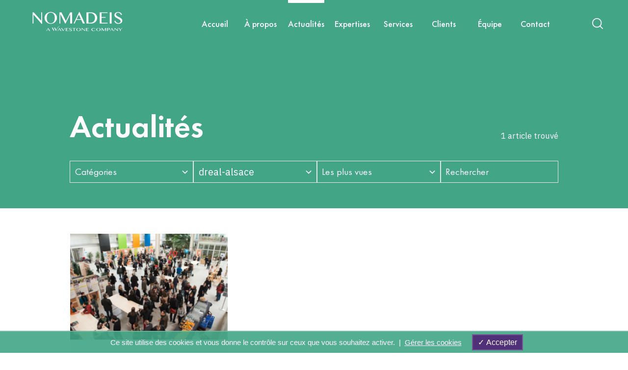

--- FILE ---
content_type: text/html; charset=UTF-8
request_url: https://www.nomadeis.com/actualites/?tag=dreal-alsace
body_size: 28542
content:
<!DOCTYPE html>
<html lang="fr-FR">

<head>
  <meta charset="UTF-8">
  <meta http-equiv="X-UA-Compatible" content="IE=edge">
  <meta name="viewport" content="width=device-width, initial-scale=1.0">
  <title>Actualités | Nomadéis</title>

  <link rel="stylesheet" type="text/css"
    href="/main.css?1652192773">
  <link rel="stylesheet" type="text/css"
    href="/windi.css?1680700901">

  <!-- Global site tag (gtag.js) - Google Analytics -->
  <script async src="https://www.googletagmanager.com/gtag/js?id=G-Y8YQWCGC8H"></script>
  <script>
  window.dataLayer = window.dataLayer || [];

  function gtag() {
    dataLayer.push(arguments);
  }
  gtag('js', new Date());

  gtag('config', 'G-Y8YQWCGC8H');
  </script>

  <script type="text/javascript">
  var _gaq = _gaq || [];
  _gaq.push(['_setAccount', 'UA-19022855-1']);
  _gaq.push(['_trackPageview']);

  (function() {
    var ga = document.createElement('script');
    ga.type = 'text/javascript';
    ga.async = true;
    ga.src = ('https:' == document.location.protocol ? 'https://ssl' : 'http://www') + '.google-analytics.com/ga.js';
    var s = document.getElementsByTagName('script')[0];
    s.parentNode.insertBefore(ga, s);
  })();
  </script>


  <link rel="preconnect" href="https://fonts.googleapis.com" />
  <link rel="preconnect" href="https://fonts.gstatic.com" crossorigin />
  <link href="https://fonts.googleapis.com/css2?family=IBM+Plex+Sans:wght@400;600;700&display=block" rel="stylesheet" />

  <link rel="stylesheet" href="https://unpkg.com/swiper/swiper-bundle.min.css" />

  <script src="/i/jquery-3.6.0.min.js"></script>
  <script src="https://unpkg.com/swiper/swiper-bundle.min.js"></script>

  
    <meta name='robots' content='max-image-preview:large' />
<link rel='dns-prefetch' href='//s.w.org' />
<script type="text/javascript">
window._wpemojiSettings = {"baseUrl":"https:\/\/s.w.org\/images\/core\/emoji\/13.1.0\/72x72\/","ext":".png","svgUrl":"https:\/\/s.w.org\/images\/core\/emoji\/13.1.0\/svg\/","svgExt":".svg","source":{"concatemoji":"https:\/\/www.nomadeis.com\/wp-includes\/js\/wp-emoji-release.min.js?ver=5.9.12"}};
/*! This file is auto-generated */
!function(e,a,t){var n,r,o,i=a.createElement("canvas"),p=i.getContext&&i.getContext("2d");function s(e,t){var a=String.fromCharCode;p.clearRect(0,0,i.width,i.height),p.fillText(a.apply(this,e),0,0);e=i.toDataURL();return p.clearRect(0,0,i.width,i.height),p.fillText(a.apply(this,t),0,0),e===i.toDataURL()}function c(e){var t=a.createElement("script");t.src=e,t.defer=t.type="text/javascript",a.getElementsByTagName("head")[0].appendChild(t)}for(o=Array("flag","emoji"),t.supports={everything:!0,everythingExceptFlag:!0},r=0;r<o.length;r++)t.supports[o[r]]=function(e){if(!p||!p.fillText)return!1;switch(p.textBaseline="top",p.font="600 32px Arial",e){case"flag":return s([127987,65039,8205,9895,65039],[127987,65039,8203,9895,65039])?!1:!s([55356,56826,55356,56819],[55356,56826,8203,55356,56819])&&!s([55356,57332,56128,56423,56128,56418,56128,56421,56128,56430,56128,56423,56128,56447],[55356,57332,8203,56128,56423,8203,56128,56418,8203,56128,56421,8203,56128,56430,8203,56128,56423,8203,56128,56447]);case"emoji":return!s([10084,65039,8205,55357,56613],[10084,65039,8203,55357,56613])}return!1}(o[r]),t.supports.everything=t.supports.everything&&t.supports[o[r]],"flag"!==o[r]&&(t.supports.everythingExceptFlag=t.supports.everythingExceptFlag&&t.supports[o[r]]);t.supports.everythingExceptFlag=t.supports.everythingExceptFlag&&!t.supports.flag,t.DOMReady=!1,t.readyCallback=function(){t.DOMReady=!0},t.supports.everything||(n=function(){t.readyCallback()},a.addEventListener?(a.addEventListener("DOMContentLoaded",n,!1),e.addEventListener("load",n,!1)):(e.attachEvent("onload",n),a.attachEvent("onreadystatechange",function(){"complete"===a.readyState&&t.readyCallback()})),(n=t.source||{}).concatemoji?c(n.concatemoji):n.wpemoji&&n.twemoji&&(c(n.twemoji),c(n.wpemoji)))}(window,document,window._wpemojiSettings);
</script>
<style type="text/css">
img.wp-smiley,
img.emoji {
	display: inline !important;
	border: none !important;
	box-shadow: none !important;
	height: 1em !important;
	width: 1em !important;
	margin: 0 0.07em !important;
	vertical-align: -0.1em !important;
	background: none !important;
	padding: 0 !important;
}
</style>
	<link rel='stylesheet' id='wp-block-library-css'  href='https://www.nomadeis.com/wp-includes/css/dist/block-library/style.min.css?ver=5.9.12' type='text/css' media='all' />
<style id='global-styles-inline-css' type='text/css'>
body{--wp--preset--color--black: #000;--wp--preset--color--cyan-bluish-gray: #abb8c3;--wp--preset--color--white: #fff;--wp--preset--color--pale-pink: #f78da7;--wp--preset--color--vivid-red: #cf2e2e;--wp--preset--color--luminous-vivid-orange: #ff6900;--wp--preset--color--luminous-vivid-amber: #fcb900;--wp--preset--color--light-green-cyan: #7bdcb5;--wp--preset--color--vivid-green-cyan: #00d084;--wp--preset--color--pale-cyan-blue: #8ed1fc;--wp--preset--color--vivid-cyan-blue: #0693e3;--wp--preset--color--vivid-purple: #9b51e0;--wp--preset--color--vert-nomadeis: #42a686;--wp--preset--color--bleu-nomadeis: #503078;--wp--preset--color--bleu-clair-nomadeis: #16487e;--wp--preset--color--rose-nomadeis: #e0bca9;--wp--preset--gradient--vivid-cyan-blue-to-vivid-purple: linear-gradient(135deg,rgba(6,147,227,1) 0%,rgb(155,81,224) 100%);--wp--preset--gradient--light-green-cyan-to-vivid-green-cyan: linear-gradient(135deg,rgb(122,220,180) 0%,rgb(0,208,130) 100%);--wp--preset--gradient--luminous-vivid-amber-to-luminous-vivid-orange: linear-gradient(135deg,rgba(252,185,0,1) 0%,rgba(255,105,0,1) 100%);--wp--preset--gradient--luminous-vivid-orange-to-vivid-red: linear-gradient(135deg,rgba(255,105,0,1) 0%,rgb(207,46,46) 100%);--wp--preset--gradient--very-light-gray-to-cyan-bluish-gray: linear-gradient(135deg,rgb(238,238,238) 0%,rgb(169,184,195) 100%);--wp--preset--gradient--cool-to-warm-spectrum: linear-gradient(135deg,rgb(74,234,220) 0%,rgb(151,120,209) 20%,rgb(207,42,186) 40%,rgb(238,44,130) 60%,rgb(251,105,98) 80%,rgb(254,248,76) 100%);--wp--preset--gradient--blush-light-purple: linear-gradient(135deg,rgb(255,206,236) 0%,rgb(152,150,240) 100%);--wp--preset--gradient--blush-bordeaux: linear-gradient(135deg,rgb(254,205,165) 0%,rgb(254,45,45) 50%,rgb(107,0,62) 100%);--wp--preset--gradient--luminous-dusk: linear-gradient(135deg,rgb(255,203,112) 0%,rgb(199,81,192) 50%,rgb(65,88,208) 100%);--wp--preset--gradient--pale-ocean: linear-gradient(135deg,rgb(255,245,203) 0%,rgb(182,227,212) 50%,rgb(51,167,181) 100%);--wp--preset--gradient--electric-grass: linear-gradient(135deg,rgb(202,248,128) 0%,rgb(113,206,126) 100%);--wp--preset--gradient--midnight: linear-gradient(135deg,rgb(2,3,129) 0%,rgb(40,116,252) 100%);--wp--preset--duotone--dark-grayscale: url('#wp-duotone-dark-grayscale');--wp--preset--duotone--grayscale: url('#wp-duotone-grayscale');--wp--preset--duotone--purple-yellow: url('#wp-duotone-purple-yellow');--wp--preset--duotone--blue-red: url('#wp-duotone-blue-red');--wp--preset--duotone--midnight: url('#wp-duotone-midnight');--wp--preset--duotone--magenta-yellow: url('#wp-duotone-magenta-yellow');--wp--preset--duotone--purple-green: url('#wp-duotone-purple-green');--wp--preset--duotone--blue-orange: url('#wp-duotone-blue-orange');--wp--preset--font-size--small: 13px;--wp--preset--font-size--medium: 20px;--wp--preset--font-size--large: 36px;--wp--preset--font-size--x-large: 42px;}.has-black-color{color: var(--wp--preset--color--black) !important;}.has-cyan-bluish-gray-color{color: var(--wp--preset--color--cyan-bluish-gray) !important;}.has-white-color{color: var(--wp--preset--color--white) !important;}.has-pale-pink-color{color: var(--wp--preset--color--pale-pink) !important;}.has-vivid-red-color{color: var(--wp--preset--color--vivid-red) !important;}.has-luminous-vivid-orange-color{color: var(--wp--preset--color--luminous-vivid-orange) !important;}.has-luminous-vivid-amber-color{color: var(--wp--preset--color--luminous-vivid-amber) !important;}.has-light-green-cyan-color{color: var(--wp--preset--color--light-green-cyan) !important;}.has-vivid-green-cyan-color{color: var(--wp--preset--color--vivid-green-cyan) !important;}.has-pale-cyan-blue-color{color: var(--wp--preset--color--pale-cyan-blue) !important;}.has-vivid-cyan-blue-color{color: var(--wp--preset--color--vivid-cyan-blue) !important;}.has-vivid-purple-color{color: var(--wp--preset--color--vivid-purple) !important;}.has-black-background-color{background-color: var(--wp--preset--color--black) !important;}.has-cyan-bluish-gray-background-color{background-color: var(--wp--preset--color--cyan-bluish-gray) !important;}.has-white-background-color{background-color: var(--wp--preset--color--white) !important;}.has-pale-pink-background-color{background-color: var(--wp--preset--color--pale-pink) !important;}.has-vivid-red-background-color{background-color: var(--wp--preset--color--vivid-red) !important;}.has-luminous-vivid-orange-background-color{background-color: var(--wp--preset--color--luminous-vivid-orange) !important;}.has-luminous-vivid-amber-background-color{background-color: var(--wp--preset--color--luminous-vivid-amber) !important;}.has-light-green-cyan-background-color{background-color: var(--wp--preset--color--light-green-cyan) !important;}.has-vivid-green-cyan-background-color{background-color: var(--wp--preset--color--vivid-green-cyan) !important;}.has-pale-cyan-blue-background-color{background-color: var(--wp--preset--color--pale-cyan-blue) !important;}.has-vivid-cyan-blue-background-color{background-color: var(--wp--preset--color--vivid-cyan-blue) !important;}.has-vivid-purple-background-color{background-color: var(--wp--preset--color--vivid-purple) !important;}.has-black-border-color{border-color: var(--wp--preset--color--black) !important;}.has-cyan-bluish-gray-border-color{border-color: var(--wp--preset--color--cyan-bluish-gray) !important;}.has-white-border-color{border-color: var(--wp--preset--color--white) !important;}.has-pale-pink-border-color{border-color: var(--wp--preset--color--pale-pink) !important;}.has-vivid-red-border-color{border-color: var(--wp--preset--color--vivid-red) !important;}.has-luminous-vivid-orange-border-color{border-color: var(--wp--preset--color--luminous-vivid-orange) !important;}.has-luminous-vivid-amber-border-color{border-color: var(--wp--preset--color--luminous-vivid-amber) !important;}.has-light-green-cyan-border-color{border-color: var(--wp--preset--color--light-green-cyan) !important;}.has-vivid-green-cyan-border-color{border-color: var(--wp--preset--color--vivid-green-cyan) !important;}.has-pale-cyan-blue-border-color{border-color: var(--wp--preset--color--pale-cyan-blue) !important;}.has-vivid-cyan-blue-border-color{border-color: var(--wp--preset--color--vivid-cyan-blue) !important;}.has-vivid-purple-border-color{border-color: var(--wp--preset--color--vivid-purple) !important;}.has-vivid-cyan-blue-to-vivid-purple-gradient-background{background: var(--wp--preset--gradient--vivid-cyan-blue-to-vivid-purple) !important;}.has-light-green-cyan-to-vivid-green-cyan-gradient-background{background: var(--wp--preset--gradient--light-green-cyan-to-vivid-green-cyan) !important;}.has-luminous-vivid-amber-to-luminous-vivid-orange-gradient-background{background: var(--wp--preset--gradient--luminous-vivid-amber-to-luminous-vivid-orange) !important;}.has-luminous-vivid-orange-to-vivid-red-gradient-background{background: var(--wp--preset--gradient--luminous-vivid-orange-to-vivid-red) !important;}.has-very-light-gray-to-cyan-bluish-gray-gradient-background{background: var(--wp--preset--gradient--very-light-gray-to-cyan-bluish-gray) !important;}.has-cool-to-warm-spectrum-gradient-background{background: var(--wp--preset--gradient--cool-to-warm-spectrum) !important;}.has-blush-light-purple-gradient-background{background: var(--wp--preset--gradient--blush-light-purple) !important;}.has-blush-bordeaux-gradient-background{background: var(--wp--preset--gradient--blush-bordeaux) !important;}.has-luminous-dusk-gradient-background{background: var(--wp--preset--gradient--luminous-dusk) !important;}.has-pale-ocean-gradient-background{background: var(--wp--preset--gradient--pale-ocean) !important;}.has-electric-grass-gradient-background{background: var(--wp--preset--gradient--electric-grass) !important;}.has-midnight-gradient-background{background: var(--wp--preset--gradient--midnight) !important;}.has-small-font-size{font-size: var(--wp--preset--font-size--small) !important;}.has-medium-font-size{font-size: var(--wp--preset--font-size--medium) !important;}.has-large-font-size{font-size: var(--wp--preset--font-size--large) !important;}.has-x-large-font-size{font-size: var(--wp--preset--font-size--x-large) !important;}
</style>
<link rel='stylesheet' id='dashicons-css'  href='https://www.nomadeis.com/wp-includes/css/dashicons.min.css?ver=5.9.12' type='text/css' media='all' />
<link rel='stylesheet' id='post-views-counter-frontend-css'  href='https://www.nomadeis.com/wp-content/plugins/post-views-counter/css/frontend.css?ver=1.3.11' type='text/css' media='all' />
<link rel="https://api.w.org/" href="https://www.nomadeis.com/wp-json/" /><link rel="alternate" type="application/json" href="https://www.nomadeis.com/wp-json/wp/v2/pages/15" /><link rel="EditURI" type="application/rsd+xml" title="RSD" href="https://www.nomadeis.com/xmlrpc.php?rsd" />
<link rel="wlwmanifest" type="application/wlwmanifest+xml" href="https://www.nomadeis.com/wp-includes/wlwmanifest.xml" /> 
<meta name="generator" content="WordPress 5.9.12" />
<link rel="canonical" href="https://www.nomadeis.com/actualites/" />
<link rel='shortlink' href='https://www.nomadeis.com/?p=15' />
<link rel="alternate" type="application/json+oembed" href="https://www.nomadeis.com/wp-json/oembed/1.0/embed?url=https%3A%2F%2Fwww.nomadeis.com%2Factualites%2F" />
<link rel="alternate" type="text/xml+oembed" href="https://www.nomadeis.com/wp-json/oembed/1.0/embed?url=https%3A%2F%2Fwww.nomadeis.com%2Factualites%2F&#038;format=xml" />



  <script>
  var tarteaucitronForceLanguage = 'fr';
  </script>
  <script src="/tarteaucitron/tarteaucitron.js"></script>

  <script>
  var tarteaucitronCustomText = {
    adblock: "Bonjour! Ce site joue la transparence et vous donne le choix des services tiers à activer.",
    adblock_call: "Merci de désactiver votre adblocker pour commencer la personnalisation.",
    reload: "Recharger la page",
    alertBigScroll: "En continuant de défiler,",
    alertBigClick: "En poursuivant votre navigation,",
    alertBig: "vous acceptez l'utilisation de services tiers pouvant installer des cookies.",
    alertBigPrivacy: "Ce site utilise des cookies et vous donne le contrôle sur ceux que vous souhaitez activer. &nbsp;|&nbsp; <a href='#tarteaucitron' style='text-decoration:underline'>Gérer les cookies</a>",
    alertSmall: "Gestion des services",
    personalize: "Gestion des cookies",
    acceptAll: "Accepter",
    close: "Fermer",
    privacyUrl: "Politique de confidentialité",
    all: "Préférence pour tous les services",
    info: "Protection de votre vie privée",
    allow: "Autoriser",
    deny: "Interdire",
    noCookie: "Ce service ne dépose aucun cookie.",
    useCookie: "Ce service peut déposer",
    useCookieCurrent: "Ce service a déposé",
    useNoCookie: "Ce service n'a déposé aucun cookie.",
    more: "En savoir plus",
    source: "Voir le site officiel",
    credit: "Gestion des cookies par tarteaucitron.js",
    toggleInfoBox: "Afficher/masquer les informations sur le stockage des cookies",
    title: "Panneau de gestion des cookies",
    cookieDetail: "Détail des cookies",
    ourSite: "sur notre site",
    newWindow: "(nouvelle fenêtre)",
    allowAll: "Autoriser tous les cookies",
    denyAll: "Tout refuser",
    fallback: "Tout refuser",
    "engage-youtube": "Activer le dépôt de cookies Youtube pour lire la vidéo.",
    "engage-vimeo": "Activer le dépôt de cookies Vimeo pour lire la vidéo.",
    "engage-dailymotion": "Activer le dépôt de cookies Dailymotion pour lire la vidéo.",
    disclaimer: 'Ce site propose de personnaliser vos contenus et votre navigation. Lorsque vous naviguez sur ce site Internet, des informations sont susceptibles d\'être enregistrées (cookies) sur votre appareil, sous réserve de vos choix.<br /><br /><br />Pour en savoir plus, consultez notre <a href="/politique-de-confidentialite/" onclick="tarteaucitron.userInterface.closePanel();" data-type="iframe" data-fancybox>politique de protection des données</a>.'
  };
  tarteaucitron.init({
    "privacyUrl": "",
    /* Privacy policy url */

    "hashtag": "#tarteaucitron",
    /* Open the panel with this hashtag */
    "cookieName": "tarteaucitron",
    /* Cookie name */

    "orientation": "bottom",
    /* Banner position (top - bottom - middle - popup) */

    "groupServices": false,
    /* Group services by category */

    "showAlertSmall": false,
    /* Show the small banner on bottom right */
    "cookieslist": false,
    /* Show the cookie list */

    "showIcon": false,
    /* Show cookie icon to manage cookies */
    // "iconSrc": "", /* Optionnal: URL or base64 encoded image */
    "iconPosition": "BottomRight",
    /* Position of the icon between BottomRight, BottomLeft, TopRight and TopLeft */

    "adblocker": false,
    /* Show a Warning if an adblocker is detected */

    "DenyAllCta": false,
    /* Show the deny all button */
    "AcceptAllCta": true,
    /* Show the accept all button when highPrivacy on */
    "highPrivacy": true,
    /* HIGHLY RECOMMANDED Disable auto consent */

    "handleBrowserDNTRequest": false,
    /* If Do Not Track == 1, disallow all */

    "removeCredit": false,
    /* Remove credit link */
    "moreInfoLink": true,
    /* Show more info link */
    "useExternalCss": false,
    /* If false, the tarteaucitron.css file will be loaded */

    //"cookieDomain": ".my-multisite-domaine.fr", /* Shared cookie for subdomain website */

    "readmoreLink": "",
    /* Change the default readmore link pointing to tarteaucitron.io */

    "mandatory": false /* Show a message about mandatory cookies */
  });
  </script>


</head>

<body class="page-template-default page page-id-15 noanim">
  <div class="windi-s41q7i global">
    <div class="windi-coug6s headerFixed">
  <div class="windi-1i4ahge headerBarShadow">
    <div
      class="windi-v5wr9v headerBar Xmax-w-screen-xl Xtransition-colors">
      <div class="windi-12vl5w8">
        <a href="/" class=""><img src="/i/nomadeis-logo-blanc.svg?" class="windi-34aak1 logo-blanc" alt="" />
          <img src="/i/nomadeis-logo.svg?" class="windi-ipzj30 logo-couleur" alt="Nomadéis" /></a>
      </div>
      <div class="windi-iu3trb">
        <div class="windi-1pz5v13"></div>
        <div
          class="windi-1rgrc5s navTop Xgap-3vw">
                    <a href="https://www.nomadeis.com/" id="navLink2" data-nav="2"
            class="windi-1ik2x3i navLink  "><span
              class="windi-1oo8p39">Accueil</span></a>
                    <a href="javascript:;" id="navLink12" data-nav="12"
            class="windi-1ik2x3i navLink has_children "><span
              class="windi-1oo8p39">À propos</span></a>
                    <a href="https://www.nomadeis.com/actualites/" id="navLink15" data-nav="15"
            class="windi-1ik2x3i navLink  navLink--active"><span
              class="windi-1oo8p39">Actualités</span></a>
                    <a href="javascript:;" id="navLink17" data-nav="17"
            class="windi-1ik2x3i navLink has_children "><span
              class="windi-1oo8p39">Expertises</span></a>
                    <a href="javascript:;" id="navLink19" data-nav="19"
            class="windi-1ik2x3i navLink has_children "><span
              class="windi-1oo8p39">Services</span></a>
                    <a href="https://www.nomadeis.com/clients/" id="navLink8" data-nav="8"
            class="windi-1ik2x3i navLink  "><span
              class="windi-1oo8p39">Clients</span></a>
                    <a href="javascript:;" id="navLink21" data-nav="21"
            class="windi-1ik2x3i navLink has_children "><span
              class="windi-1oo8p39">Équipe</span></a>
                    <a href="https://www.nomadeis.com/contact/" id="navLink23" data-nav="23"
            class="windi-1ik2x3i navLink  "><span
              class="windi-1oo8p39">Contact</span></a>
                    <div class="windi-1yxn21q Xborder-red-500"></div>
        </div>
      </div>

      <div class="windi-1cfkbd2">
        <div class="windi-1ftu2rx">
          <div class="windi-zwanm5">
            <div class="windi-1103xde langSelectCaret">
              <svg version="1.1" xmlns="http://www.w3.org/2000/svg" xmlns:xlink="http://www.w3.org/1999/xlink" x="0px"
                y="0px" viewBox="0 0 12 8" enable-background="new 0 0 12 8" xml:space="preserve">
                <path class="windi-14q316s" d="M6.5,7.3l4.9-4.9c0.1-0.1,0.2-0.3,0.2-0.4s-0.1-0.3-0.2-0.4l-0.4-0.4c-0.2-0.2-0.6-0.2-0.9,0L6.1,5.3L1.9,1.2
	C1.8,1.1,1.6,1,1.5,1C1.3,1,1.2,1.1,1,1.2L0.7,1.5C0.6,1.7,0.5,1.8,0.5,2s0.1,0.3,0.2,0.4l4.9,4.9c0.1,0.1,0.3,0.2,0.4,0.2
	C6.2,7.5,6.4,7.5,6.5,7.3z" />
              </svg>
            </div>
            <select name="langSelect" id=""
              class="windi-lrmm2v langSelect">
              <option value="fr">fr</option>
              <option value="en">en</option>
            </select>
          </div>
        </div>

        <div
          class="windi-1lg3kxn btSearch">
          <svg class="windi-19epknn loupe" version="1.1" xmlns="http://www.w3.org/2000/svg"
            xmlns:xlink="http://www.w3.org/1999/xlink" x="0px" y="0px" viewBox="0 0 24 24"
            enable-background="new 0 0 24 24" xml:space="preserve">
            <path class="windi-14q316s" d="M10.7,1C5.3,1,1,5.3,1,10.7c0,5.3,4.3,9.7,9.7,9.7c5.3,0,9.7-4.3,9.7-9.7C20.4,5.3,16,1,10.7,1z M10.7,18.6
	c-4.4,0-7.9-3.5-7.9-7.9s3.5-7.9,7.9-7.9s7.9,3.5,7.9,7.9S15,18.6,10.7,18.6z" />
            <path class="windi-14q316s" d="M22.7,21.5l-5.1-5.1c-0.3-0.3-0.9-0.3-1.3,0c-0.3,0.3-0.3,0.9,0,1.3l5.1,5.1c0.2,0.2,0.4,0.3,0.6,0.3c0.2,0,0.5-0.1,0.6-0.3
	C23.1,22.4,23.1,21.8,22.7,21.5z" />
          </svg>
        </div>
        <div class="windi-k75is2 burger">
          <div class=" burgerIcon"><svg xmlns="http://www.w3.org/2000/svg" viewBox="0 0 24.75 24.75"
              xmlns:v="https://vecta.io/nano">
              <path
                d="M0 3.875a2 2 0 0 1 2-2h20.75a2 2 0 1 1 0 4H2a2 2 0 0 1-2-2zm22.75 6.5H2a2 2 0 1 0 0 4h20.75a2 2 0 1 0 0-4zm0 8.5H2a2 2 0 1 0 0 4h20.75a2 2 0 1 0 0-4z" />
            </svg> </div>
          <div class="windi-1ak81lb burgerClose"><svg viewBox="0 0 24 24" fill="none"
              xmlns="http://www.w3.org/2000/svg">
              <path
                d="M6.22566 4.81096C5.83514 4.42044 5.20197 4.42044 4.81145 4.81096C4.42092 5.20148 4.42092 5.83465 4.81145 6.22517L10.5862 11.9999L4.81151 17.7746C4.42098 18.1651 4.42098 18.7983 4.81151 19.1888C5.20203 19.5793 5.8352 19.5793 6.22572 19.1888L12.0004 13.4141L17.7751 19.1888C18.1656 19.5793 18.7988 19.5793 19.1893 19.1888C19.5798 18.7983 19.5798 18.1651 19.1893 17.7746L13.4146 11.9999L19.1893 6.22517C19.5799 5.83465 19.5799 5.20148 19.1893 4.81096C18.7988 4.42044 18.1657 4.42044 17.7751 4.81096L12.0004 10.5857L6.22566 4.81096Z"
                fill="white" />
            </svg>
          </div>
        </div>
      </div>
    </div>

  </div>

  <div
    class="windi-cv2gmy searchInputWrap X-mt-1px">
    <form id="searchform" action="/?" method="get">
      <input type="text" id="s" name="s" value="" placeholder="Que recherchez-vous ?"
        class="windi-1gp3gh5">
    </form>
  </div>

    <div id="headerSubNav12" class="windi-1twq1ga headerSubNav Xhidden">
    <div class="windi-yhd7a9">
      <div class="windi-xvx2el">
        <div class="windi-11h11i2">
          <div class="windi-6kmmkt">À propos</div>
          <div class="windi-1pz5tk9">
            <div class="windi-1u82x3s">
                            <a href="https://www.nomadeis.com/a-propos/notre-histoire/"
                class="windi-iwswnm ">Notre histoire</a>
                            <a href="https://www.nomadeis.com/a-propos/notre-mission/"
                class="windi-iwswnm ">Notre mission</a>
                            <a href="https://www.nomadeis.com/a-propos/international/"
                class="windi-iwswnm ">International</a>
                            <a href="https://www.nomadeis.com/a-propos/questions-frequentes/"
                class="windi-iwswnm ">Questions fréquentes</a>
                          </div>
          </div>
        </div>
      </div>
    </div>
    <div class="windi-1uexsb3 subNavBottom"></div>
  </div>
    <div id="headerSubNav17" class="windi-1twq1ga headerSubNav Xhidden">
    <div class="windi-yhd7a9">
      <div class="windi-xvx2el">
        <div class="windi-11h11i2">
          <div class="windi-6kmmkt">Expertises</div>
          <div class="windi-1pz5tk9">
            <div class="windi-1u82x3s">
                            <a href="https://www.nomadeis.com/expertises/energie-climat/"
                class="windi-iwswnm ">Énergie Climat</a>
                            <a href="https://www.nomadeis.com/expertises/filieres-de-la-bioeconomie/"
                class="windi-iwswnm ">Filières de la bioéconomie</a>
                            <a href="https://www.nomadeis.com/expertises/nouvelles-mobilites/"
                class="windi-iwswnm ">Nouvelles mobilités</a>
                            <a href="https://www.nomadeis.com/expertises/construction-durable/"
                class="windi-iwswnm ">Construction durable</a>
                            <a href="https://www.nomadeis.com/expertises/eau-milieux-naturels/"
                class="windi-iwswnm ">Eau &#038; milieux naturels</a>
                            <a href="https://www.nomadeis.com/expertises/sante-environnement-cadre-de-vie/"
                class="windi-iwswnm ">Santé, environnement, cadre de vie</a>
                          </div>
          </div>
        </div>
      </div>
    </div>
    <div class="windi-1uexsb3 subNavBottom"></div>
  </div>
    <div id="headerSubNav19" class="windi-1twq1ga headerSubNav Xhidden">
    <div class="windi-yhd7a9">
      <div class="windi-xvx2el">
        <div class="windi-11h11i2">
          <div class="windi-6kmmkt">Services</div>
          <div class="windi-1pz5tk9">
            <div class="windi-1u82x3s">
                            <a href="https://www.nomadeis.com/services/etudes-enquetes/"
                class="windi-iwswnm ">Études &#038; Enquêtes</a>
                            <a href="https://www.nomadeis.com/services/observatoires-mesures-dimpact/"
                class="windi-iwswnm ">Observatoires &#038; Mesures d’impact</a>
                            <a href="https://www.nomadeis.com/services/diagnostics-evaluations/"
                class="windi-iwswnm ">Diagnostics  &#038; Évaluations</a>
                            <a href="https://www.nomadeis.com/services/strategies-feuilles-de-route/"
                class="windi-iwswnm ">Stratégies &#038; Feuilles de route</a>
                            <a href="https://www.nomadeis.com/services/innovation-gestion-de-projet/"
                class="windi-iwswnm ">Innovation &#038; Gestion de projet</a>
                            <a href="https://www.nomadeis.com/services/capitalisation-partage/"
                class="windi-iwswnm ">Capitalisation &#038; Partage</a>
                          </div>
          </div>
        </div>
      </div>
    </div>
    <div class="windi-1uexsb3 subNavBottom"></div>
  </div>
    <div id="headerSubNav21" class="windi-1twq1ga headerSubNav Xhidden">
    <div class="windi-yhd7a9">
      <div class="windi-xvx2el">
        <div class="windi-11h11i2">
          <div class="windi-6kmmkt">Équipe</div>
          <div class="windi-1pz5tk9">
            <div class="windi-1u82x3s">
                            <a href="https://www.nomadeis.com/equipe/nomateam/"
                class="windi-iwswnm ">NomaTeam</a>
                            <a href="https://www.nomadeis.com/equipe/vie-dequipe/"
                class="windi-iwswnm ">Vie d&rsquo;équipe</a>
                            <a href="https://www.nomadeis.com/equipe/nous-rejoindre/"
                class="windi-iwswnm ">Nous rejoindre</a>
                          </div>
          </div>
        </div>
      </div>
    </div>
    <div class="windi-1uexsb3 subNavBottom"></div>
  </div>
  
  <div class="windi-twgt5t navMob">
    <div class="windi-1byzy26">
            <a href="https://www.nomadeis.com/" id="mobNavLink2" data-nav="2"
        class="windi-gmfn9 mobNavLink  "><span
          class="windi-4qg1du">
          <div class="">
            Accueil          </div>
                  </span>
      </a>

                  <a href="javascript:;" id="mobNavLink12" data-nav="12"
        class="windi-gmfn9 mobNavLink has_children "><span
          class="windi-4qg1du">
          <div class="">
            À propos          </div>
                    <div class="windi-10ye2qe">
            <svg version="1.1" xmlns="http://www.w3.org/2000/svg" xmlns:xlink="http://www.w3.org/1999/xlink" x="0px"
              y="0px" viewBox="0 0 12 8" enable-background="new 0 0 12 8" xml:space="preserve">
              <path d="M6.5,7.3l4.9-4.9c0.1-0.1,0.2-0.3,0.2-0.4s-0.1-0.3-0.2-0.4l-0.4-0.4c-0.2-0.2-0.6-0.2-0.9,0L6.1,5.3L1.9,1.2
	C1.8,1.1,1.6,1,1.5,1C1.3,1,1.2,1.1,1,1.2L0.7,1.5C0.6,1.7,0.5,1.8,0.5,2s0.1,0.3,0.2,0.4l4.9,4.9c0.1,0.1,0.3,0.2,0.4,0.2
	C6.2,7.5,6.4,7.5,6.5,7.3z" fill="#42a686" />
            </svg>
          </div>
                  </span>
      </a>

            <div id="mobSubNav12" class="windi-927fyw mobSubNav text-green">


        <div class="windi-1rr16qs">

          <div class="windi-1wms83d">
                        <a href="https://www.nomadeis.com/a-propos/notre-histoire/"
              class="windi-13wizr9 ">Notre histoire</a>
                        <a href="https://www.nomadeis.com/a-propos/notre-mission/"
              class="windi-13wizr9 ">Notre mission</a>
                        <a href="https://www.nomadeis.com/a-propos/international/"
              class="windi-13wizr9 ">International</a>
                        <a href="https://www.nomadeis.com/a-propos/questions-frequentes/"
              class="windi-13wizr9 ">Questions fréquentes</a>
                      </div>
        </div>

      </div>
                  <a href="https://www.nomadeis.com/actualites/" id="mobNavLink15" data-nav="15"
        class="windi-gmfn9 mobNavLink  navLink--active"><span
          class="windi-4qg1du">
          <div class="">
            Actualités          </div>
                  </span>
      </a>

                  <a href="javascript:;" id="mobNavLink17" data-nav="17"
        class="windi-gmfn9 mobNavLink has_children "><span
          class="windi-4qg1du">
          <div class="">
            Expertises          </div>
                    <div class="windi-10ye2qe">
            <svg version="1.1" xmlns="http://www.w3.org/2000/svg" xmlns:xlink="http://www.w3.org/1999/xlink" x="0px"
              y="0px" viewBox="0 0 12 8" enable-background="new 0 0 12 8" xml:space="preserve">
              <path d="M6.5,7.3l4.9-4.9c0.1-0.1,0.2-0.3,0.2-0.4s-0.1-0.3-0.2-0.4l-0.4-0.4c-0.2-0.2-0.6-0.2-0.9,0L6.1,5.3L1.9,1.2
	C1.8,1.1,1.6,1,1.5,1C1.3,1,1.2,1.1,1,1.2L0.7,1.5C0.6,1.7,0.5,1.8,0.5,2s0.1,0.3,0.2,0.4l4.9,4.9c0.1,0.1,0.3,0.2,0.4,0.2
	C6.2,7.5,6.4,7.5,6.5,7.3z" fill="#42a686" />
            </svg>
          </div>
                  </span>
      </a>

            <div id="mobSubNav17" class="windi-927fyw mobSubNav text-green">


        <div class="windi-1rr16qs">

          <div class="windi-1wms83d">
                        <a href="https://www.nomadeis.com/expertises/energie-climat/"
              class="windi-13wizr9 ">Énergie Climat</a>
                        <a href="https://www.nomadeis.com/expertises/filieres-de-la-bioeconomie/"
              class="windi-13wizr9 ">Filières de la bioéconomie</a>
                        <a href="https://www.nomadeis.com/expertises/nouvelles-mobilites/"
              class="windi-13wizr9 ">Nouvelles mobilités</a>
                        <a href="https://www.nomadeis.com/expertises/construction-durable/"
              class="windi-13wizr9 ">Construction durable</a>
                        <a href="https://www.nomadeis.com/expertises/eau-milieux-naturels/"
              class="windi-13wizr9 ">Eau &#038; milieux naturels</a>
                        <a href="https://www.nomadeis.com/expertises/sante-environnement-cadre-de-vie/"
              class="windi-13wizr9 ">Santé, environnement, cadre de vie</a>
                      </div>
        </div>

      </div>
                  <a href="javascript:;" id="mobNavLink19" data-nav="19"
        class="windi-gmfn9 mobNavLink has_children "><span
          class="windi-4qg1du">
          <div class="">
            Services          </div>
                    <div class="windi-10ye2qe">
            <svg version="1.1" xmlns="http://www.w3.org/2000/svg" xmlns:xlink="http://www.w3.org/1999/xlink" x="0px"
              y="0px" viewBox="0 0 12 8" enable-background="new 0 0 12 8" xml:space="preserve">
              <path d="M6.5,7.3l4.9-4.9c0.1-0.1,0.2-0.3,0.2-0.4s-0.1-0.3-0.2-0.4l-0.4-0.4c-0.2-0.2-0.6-0.2-0.9,0L6.1,5.3L1.9,1.2
	C1.8,1.1,1.6,1,1.5,1C1.3,1,1.2,1.1,1,1.2L0.7,1.5C0.6,1.7,0.5,1.8,0.5,2s0.1,0.3,0.2,0.4l4.9,4.9c0.1,0.1,0.3,0.2,0.4,0.2
	C6.2,7.5,6.4,7.5,6.5,7.3z" fill="#42a686" />
            </svg>
          </div>
                  </span>
      </a>

            <div id="mobSubNav19" class="windi-927fyw mobSubNav text-green">


        <div class="windi-1rr16qs">

          <div class="windi-1wms83d">
                        <a href="https://www.nomadeis.com/services/etudes-enquetes/"
              class="windi-13wizr9 ">Études &#038; Enquêtes</a>
                        <a href="https://www.nomadeis.com/services/observatoires-mesures-dimpact/"
              class="windi-13wizr9 ">Observatoires &#038; Mesures d’impact</a>
                        <a href="https://www.nomadeis.com/services/diagnostics-evaluations/"
              class="windi-13wizr9 ">Diagnostics  &#038; Évaluations</a>
                        <a href="https://www.nomadeis.com/services/strategies-feuilles-de-route/"
              class="windi-13wizr9 ">Stratégies &#038; Feuilles de route</a>
                        <a href="https://www.nomadeis.com/services/innovation-gestion-de-projet/"
              class="windi-13wizr9 ">Innovation &#038; Gestion de projet</a>
                        <a href="https://www.nomadeis.com/services/capitalisation-partage/"
              class="windi-13wizr9 ">Capitalisation &#038; Partage</a>
                      </div>
        </div>

      </div>
                  <a href="https://www.nomadeis.com/clients/" id="mobNavLink8" data-nav="8"
        class="windi-gmfn9 mobNavLink  "><span
          class="windi-4qg1du">
          <div class="">
            Clients          </div>
                  </span>
      </a>

                  <a href="javascript:;" id="mobNavLink21" data-nav="21"
        class="windi-gmfn9 mobNavLink has_children "><span
          class="windi-4qg1du">
          <div class="">
            Équipe          </div>
                    <div class="windi-10ye2qe">
            <svg version="1.1" xmlns="http://www.w3.org/2000/svg" xmlns:xlink="http://www.w3.org/1999/xlink" x="0px"
              y="0px" viewBox="0 0 12 8" enable-background="new 0 0 12 8" xml:space="preserve">
              <path d="M6.5,7.3l4.9-4.9c0.1-0.1,0.2-0.3,0.2-0.4s-0.1-0.3-0.2-0.4l-0.4-0.4c-0.2-0.2-0.6-0.2-0.9,0L6.1,5.3L1.9,1.2
	C1.8,1.1,1.6,1,1.5,1C1.3,1,1.2,1.1,1,1.2L0.7,1.5C0.6,1.7,0.5,1.8,0.5,2s0.1,0.3,0.2,0.4l4.9,4.9c0.1,0.1,0.3,0.2,0.4,0.2
	C6.2,7.5,6.4,7.5,6.5,7.3z" fill="#42a686" />
            </svg>
          </div>
                  </span>
      </a>

            <div id="mobSubNav21" class="windi-927fyw mobSubNav text-green">


        <div class="windi-1rr16qs">

          <div class="windi-1wms83d">
                        <a href="https://www.nomadeis.com/equipe/nomateam/"
              class="windi-13wizr9 ">NomaTeam</a>
                        <a href="https://www.nomadeis.com/equipe/vie-dequipe/"
              class="windi-13wizr9 ">Vie d&rsquo;équipe</a>
                        <a href="https://www.nomadeis.com/equipe/nous-rejoindre/"
              class="windi-13wizr9 ">Nous rejoindre</a>
                      </div>
        </div>

      </div>
                  <a href="https://www.nomadeis.com/contact/" id="mobNavLink23" data-nav="23"
        class="windi-gmfn9 mobNavLink  "><span
          class="windi-4qg1du">
          <div class="">
            Contact          </div>
                  </span>
      </a>

                </div>
  </div>

</div>
    <div class="windi-1d6prbo cnt">
      <div class="windi-1qmiv54 default-bg-vert"></div>
      
<link rel="stylesheet" href="//code.jquery.com/ui/1.13.0/themes/base/jquery-ui.css">
<style>
.footer {
  display: none;
}
</style>

<style>
.default-bg-vert {
  display: none;
}

.list {
  padding-top: 5.2rem;
}
</style>
<div class="windi-1902xgq">
  <div class="windi-wxmgrl">
    <div class="windi-1u7umtv">
      <h1 class="windi-18s7jn2">Actualités</h1>
      <div class="windi-1xgztq8">1 article trouvé</div>
    </div>
    <form id="postform" action="/actualites/" method="get">
  <div class="windi-187uy5r">
    <select name="category" class=" category select"><option value="0" >Catégories</option><option value="evenements" >Evènements</option><option value="idees" >Idées</option><option value="initiatives" >Initiatives</option><option value="missions" >Missions</option><option value="offre" >Offre</option><option value="publications" >Publications</option></select>
    <input type="text" name="tag" placeholder="Mots clés"
      value="dreal-alsace" class=" keywords select">
        <select name="order" class=" select"><option value="post_views" >Les plus vues</option><option value="date" >Les plus récentes</option></select>
    <div class="windi-1kkxwiy rechercherWrap">
      <div onclick="postform.submit();"
        class="windi-18n6rbp submit">
        <?xml version="1.0" encoding="utf-8"?>
<!-- Generator: Adobe Illustrator 23.0.2, SVG Export Plug-In . SVG Version: 6.00 Build 0)  -->
<svg version="1.1" id="Layer_1" xmlns="http://www.w3.org/2000/svg" xmlns:xlink="http://www.w3.org/1999/xlink" x="0px" y="0px"
	 viewBox="0 0 24 24" enable-background="new 0 0 24 24" xml:space="preserve">
<path fill="white" d="M10.7,1C5.3,1,1,5.3,1,10.7c0,5.3,4.3,9.7,9.7,9.7c5.3,0,9.7-4.3,9.7-9.7C20.4,5.3,16,1,10.7,1z M10.7,18.6
	c-4.4,0-7.9-3.5-7.9-7.9s3.5-7.9,7.9-7.9s7.9,3.5,7.9,7.9S15,18.6,10.7,18.6z"/>
<path fill="white" d="M22.7,21.5l-5.1-5.1c-0.3-0.3-0.9-0.3-1.3,0c-0.3,0.3-0.3,0.9,0,1.3l5.1,5.1c0.2,0.2,0.4,0.3,0.6,0.3c0.2,0,0.5-0.1,0.6-0.3
	C23.1,22.4,23.1,21.8,22.7,21.5z"/>
</svg>
      </div>
      <!-- <input name="query" type="text" placeholder="Rechercher" class="windi-3k48pv recherche"> -->
      <button type="button" name="Submit" type="text" value="Rechercher" class="windi-n4b9m4 recherche"
        onclick="postform.submit();">Rechercher</button>
    </div>
  </div>
</form>  </div>
</div>


<div class=" cnt">
  <div class="windi-1cs1q3b list">
</div>

</div>


    </div>

    <div class="windi-ekr1ll footer">
      <div class="windi-n5c86a">
        <div class="windi-144tukz">
          <div class="windi-uyf7c2">Abonnez-vous à notre
            newsletter
            et suivez
            toutes nos
            actualités,
            notre
            activité et notre regard mensuel sur l’environnement et le développement
            durable, en France et à l’international.</div>
          <div class="windi-d2bdkb">
            <form class=" subscribeform" action="javascript:;">
              <div class="windi-4gt0p1">
                <input type="email" name="email" placeholder="Adresse email" required=""
                  class="windi-k160ov email">
                <input type="submit" name="submit"
                  class="windi-d92op7 submit subscribe" value="Je m'inscris">
              </div>
              <div class=" err"></div>
              <div class=" msg"></div>
              <div class="windi-nic0r0">
                <input type="checkbox" required="" name="accepte" id="accepte" value="on"
                  class="windi-1dz9ass accepte"><label for="accepte"> <span class="windi-1p64elk">
                    *J'ai lu la <a href="/politique-de-confidentialite/" data-type="iframe" data-fancybox
                      class="windi-1qsnfv7">
                      politique de
                      confidentialité
                    </a> et j'accepte ses conditions.
                  </span></label>
              </div>
            </form>
          </div>
        </div>

        <div class="windi-3vmfbs">
          <div class="">
            <img src="/i/nomadeis-logo-blanc.svg?" alt="" class="windi-119dtnw">
          </div>
          <div class="windi-y0w18d sitemap-click">
            <div class="windi-ogjjeq"></div>
          </div>
          <div class="windi-k3wdsx">
            <span class="windi-94bh4t">Nous suivre</span>
            <a href="https://www.linkedin.com/company/nomadeis/" target="_blank"><img src="/i/in.svg"
                class="windi-mlwbcd" alt=""></a>
            <a href="https://www.youtube.com/channel/UCeAsLHxcT_aO0NNWTt3fkZQ/" target="_blank"><img src="/i/yt.svg"
                class="windi-1id82gg" alt=""></a>
            <a href="https://twitter.com/NOMADEIS" target="_blank"><img src="/i/tw.svg"
                class="windi-o4g6w7" alt=""></a>
          </div>
        </div>
        <div class=" sitemap">
          <div class="windi-5ckg0o">
                        <div class="windi-do60vi sitemapCol">
              <a href="https://www.nomadeis.com/" id="sitemapNavLink2" data-nav="2"
                class="windi-fchfpx sitemapNavLink  "><span
                  class="windi-ki0vnw Xjustify-between">
                  <div class="">
                    Accueil                  </div>
                                  </span>
              </a>

                          </div>
                        <div class="windi-do60vi sitemapCol">
              <a href="javascript:;" id="sitemapNavLink12" data-nav="12"
                class="windi-fchfpx sitemapNavLink has_children "><span
                  class="windi-ki0vnw Xjustify-between">
                  <div class="">
                    À propos                  </div>
                                    <div class="windi-ondthy">
                    <svg version="1.1" xmlns="http://www.w3.org/2000/svg" xmlns:xlink="http://www.w3.org/1999/xlink"
                      x="0px" y="0px" viewBox="0 0 12 8" enable-background="new 0 0 12 8" xml:space="preserve">
                      <path d="M6.5,7.3l4.9-4.9c0.1-0.1,0.2-0.3,0.2-0.4s-0.1-0.3-0.2-0.4l-0.4-0.4c-0.2-0.2-0.6-0.2-0.9,0L6.1,5.3L1.9,1.2
	C1.8,1.1,1.6,1,1.5,1C1.3,1,1.2,1.1,1,1.2L0.7,1.5C0.6,1.7,0.5,1.8,0.5,2s0.1,0.3,0.2,0.4l4.9,4.9c0.1,0.1,0.3,0.2,0.4,0.2
	C6.2,7.5,6.4,7.5,6.5,7.3z" fill="white" />
                    </svg>
                  </div>
                                  </span>
              </a>

                            <div id="sitemapSubNav12" class="windi-1jii9al sitemapSubNav text-green">


                <div class="windi-1eiroel">

                  <div class="windi-u9y4jz">
                                        <a href="https://www.nomadeis.com/a-propos/notre-histoire/"
                      class="windi-1f0t5g8 ">Notre histoire</a>
                                        <a href="https://www.nomadeis.com/a-propos/notre-mission/"
                      class="windi-1f0t5g8 ">Notre mission</a>
                                        <a href="https://www.nomadeis.com/a-propos/international/"
                      class="windi-1f0t5g8 ">International</a>
                                        <a href="https://www.nomadeis.com/a-propos/questions-frequentes/"
                      class="windi-1f0t5g8 ">Questions fréquentes</a>
                                      </div>
                </div>

              </div>
                          </div>
                        <div class="windi-do60vi sitemapCol">
              <a href="https://www.nomadeis.com/actualites/" id="sitemapNavLink15" data-nav="15"
                class="windi-fchfpx sitemapNavLink  navLink--active"><span
                  class="windi-ki0vnw Xjustify-between">
                  <div class="">
                    Actualités                  </div>
                                  </span>
              </a>

                          </div>
                        <div class="windi-do60vi sitemapCol">
              <a href="javascript:;" id="sitemapNavLink17" data-nav="17"
                class="windi-fchfpx sitemapNavLink has_children "><span
                  class="windi-ki0vnw Xjustify-between">
                  <div class="">
                    Expertises                  </div>
                                    <div class="windi-ondthy">
                    <svg version="1.1" xmlns="http://www.w3.org/2000/svg" xmlns:xlink="http://www.w3.org/1999/xlink"
                      x="0px" y="0px" viewBox="0 0 12 8" enable-background="new 0 0 12 8" xml:space="preserve">
                      <path d="M6.5,7.3l4.9-4.9c0.1-0.1,0.2-0.3,0.2-0.4s-0.1-0.3-0.2-0.4l-0.4-0.4c-0.2-0.2-0.6-0.2-0.9,0L6.1,5.3L1.9,1.2
	C1.8,1.1,1.6,1,1.5,1C1.3,1,1.2,1.1,1,1.2L0.7,1.5C0.6,1.7,0.5,1.8,0.5,2s0.1,0.3,0.2,0.4l4.9,4.9c0.1,0.1,0.3,0.2,0.4,0.2
	C6.2,7.5,6.4,7.5,6.5,7.3z" fill="white" />
                    </svg>
                  </div>
                                  </span>
              </a>

                            <div id="sitemapSubNav17" class="windi-1jii9al sitemapSubNav text-green">


                <div class="windi-1eiroel">

                  <div class="windi-u9y4jz">
                                        <a href="https://www.nomadeis.com/expertises/energie-climat/"
                      class="windi-1f0t5g8 ">Énergie Climat</a>
                                        <a href="https://www.nomadeis.com/expertises/filieres-de-la-bioeconomie/"
                      class="windi-1f0t5g8 ">Filières de la bioéconomie</a>
                                        <a href="https://www.nomadeis.com/expertises/nouvelles-mobilites/"
                      class="windi-1f0t5g8 ">Nouvelles mobilités</a>
                                        <a href="https://www.nomadeis.com/expertises/construction-durable/"
                      class="windi-1f0t5g8 ">Construction durable</a>
                                        <a href="https://www.nomadeis.com/expertises/eau-milieux-naturels/"
                      class="windi-1f0t5g8 ">Eau &#038; milieux naturels</a>
                                        <a href="https://www.nomadeis.com/expertises/sante-environnement-cadre-de-vie/"
                      class="windi-1f0t5g8 ">Santé, environnement, cadre de vie</a>
                                      </div>
                </div>

              </div>
                          </div>
                        <div class="windi-do60vi sitemapCol">
              <a href="javascript:;" id="sitemapNavLink19" data-nav="19"
                class="windi-fchfpx sitemapNavLink has_children "><span
                  class="windi-ki0vnw Xjustify-between">
                  <div class="">
                    Services                  </div>
                                    <div class="windi-ondthy">
                    <svg version="1.1" xmlns="http://www.w3.org/2000/svg" xmlns:xlink="http://www.w3.org/1999/xlink"
                      x="0px" y="0px" viewBox="0 0 12 8" enable-background="new 0 0 12 8" xml:space="preserve">
                      <path d="M6.5,7.3l4.9-4.9c0.1-0.1,0.2-0.3,0.2-0.4s-0.1-0.3-0.2-0.4l-0.4-0.4c-0.2-0.2-0.6-0.2-0.9,0L6.1,5.3L1.9,1.2
	C1.8,1.1,1.6,1,1.5,1C1.3,1,1.2,1.1,1,1.2L0.7,1.5C0.6,1.7,0.5,1.8,0.5,2s0.1,0.3,0.2,0.4l4.9,4.9c0.1,0.1,0.3,0.2,0.4,0.2
	C6.2,7.5,6.4,7.5,6.5,7.3z" fill="white" />
                    </svg>
                  </div>
                                  </span>
              </a>

                            <div id="sitemapSubNav19" class="windi-1jii9al sitemapSubNav text-green">


                <div class="windi-1eiroel">

                  <div class="windi-u9y4jz">
                                        <a href="https://www.nomadeis.com/services/etudes-enquetes/"
                      class="windi-1f0t5g8 ">Études &#038; Enquêtes</a>
                                        <a href="https://www.nomadeis.com/services/observatoires-mesures-dimpact/"
                      class="windi-1f0t5g8 ">Observatoires &#038; Mesures d’impact</a>
                                        <a href="https://www.nomadeis.com/services/diagnostics-evaluations/"
                      class="windi-1f0t5g8 ">Diagnostics  &#038; Évaluations</a>
                                        <a href="https://www.nomadeis.com/services/strategies-feuilles-de-route/"
                      class="windi-1f0t5g8 ">Stratégies &#038; Feuilles de route</a>
                                        <a href="https://www.nomadeis.com/services/innovation-gestion-de-projet/"
                      class="windi-1f0t5g8 ">Innovation &#038; Gestion de projet</a>
                                        <a href="https://www.nomadeis.com/services/capitalisation-partage/"
                      class="windi-1f0t5g8 ">Capitalisation &#038; Partage</a>
                                      </div>
                </div>

              </div>
                          </div>
                        <div class="windi-do60vi sitemapCol">
              <a href="https://www.nomadeis.com/clients/" id="sitemapNavLink8" data-nav="8"
                class="windi-fchfpx sitemapNavLink  "><span
                  class="windi-ki0vnw Xjustify-between">
                  <div class="">
                    Clients                  </div>
                                  </span>
              </a>

                          </div>
                        <div class="windi-do60vi sitemapCol">
              <a href="javascript:;" id="sitemapNavLink21" data-nav="21"
                class="windi-fchfpx sitemapNavLink has_children "><span
                  class="windi-ki0vnw Xjustify-between">
                  <div class="">
                    Équipe                  </div>
                                    <div class="windi-ondthy">
                    <svg version="1.1" xmlns="http://www.w3.org/2000/svg" xmlns:xlink="http://www.w3.org/1999/xlink"
                      x="0px" y="0px" viewBox="0 0 12 8" enable-background="new 0 0 12 8" xml:space="preserve">
                      <path d="M6.5,7.3l4.9-4.9c0.1-0.1,0.2-0.3,0.2-0.4s-0.1-0.3-0.2-0.4l-0.4-0.4c-0.2-0.2-0.6-0.2-0.9,0L6.1,5.3L1.9,1.2
	C1.8,1.1,1.6,1,1.5,1C1.3,1,1.2,1.1,1,1.2L0.7,1.5C0.6,1.7,0.5,1.8,0.5,2s0.1,0.3,0.2,0.4l4.9,4.9c0.1,0.1,0.3,0.2,0.4,0.2
	C6.2,7.5,6.4,7.5,6.5,7.3z" fill="white" />
                    </svg>
                  </div>
                                  </span>
              </a>

                            <div id="sitemapSubNav21" class="windi-1jii9al sitemapSubNav text-green">


                <div class="windi-1eiroel">

                  <div class="windi-u9y4jz">
                                        <a href="https://www.nomadeis.com/equipe/nomateam/"
                      class="windi-1f0t5g8 ">NomaTeam</a>
                                        <a href="https://www.nomadeis.com/equipe/vie-dequipe/"
                      class="windi-1f0t5g8 ">Vie d&rsquo;équipe</a>
                                        <a href="https://www.nomadeis.com/equipe/nous-rejoindre/"
                      class="windi-1f0t5g8 ">Nous rejoindre</a>
                                      </div>
                </div>

              </div>
                          </div>
                        <div class="windi-do60vi sitemapCol">
              <a href="https://www.nomadeis.com/contact/" id="sitemapNavLink23" data-nav="23"
                class="windi-fchfpx sitemapNavLink  "><span
                  class="windi-ki0vnw Xjustify-between">
                  <div class="">
                    Contact                  </div>
                                  </span>
              </a>

                          </div>
            
          </div>
        </div>
        <div class="windi-1xa3rro">
          <div class="">
            © 2021 Copyright Nomadéis - Tous droits réservés
          </div>
          <div class="windi-m1jh1x footerNav">
            <a href="/contact/" class="windi-akyzw3">Nous contacter</a>
            <a href="/equipe/nous-rejoindre/" class="windi-akyzw3">Nous rejoindre</a>
            <a href="javascript:;" onclick="tarteaucitron.userInterface.openPanel();" class="windi-akyzw3">Gérer les
              cookies</a>
            <a href="/mentions-legales/" data-type="iframe" data-fancybox class="windi-akyzw3">Mentions légales</a>

          </div>
        </div>

      </div>
    </div>

  </div>


  <script type="text/javascript">
  tarteaucitron.user.gtagUa = 'G-Y8YQWCGC8H';
  (tarteaucitron.job = tarteaucitron.job || []).push('gtag');
  </script>


    <script type=" text/javascript" src="/main.js?1642606859">
  </script>
  <script src="https://code.jquery.com/ui/1.13.0/jquery-ui.js"></script>
<script>
var currentscrollHeight = 0;
var count = 0;

jQuery(document).ready(function($) {
  for (var i = 0; i < 8; i++) {
    callData(count); //Call 8 times on page load
    count++;
  }

  function sort() {
    setTimeout(() => {
      $('.list > div').sort(function(a, b) {
        return parseInt(a.dataset.sid) - parseInt(b.dataset.sid);
      }).appendTo('.list');
    }, 100);
  }

  sort();


  $(".category").on('change', function() {
    //this.value;
    //postform.submit();
  });

  $('.recherche').keypress(function(event) {
    if (event.keyCode == 13 || event.which == 13) {
      event.preventDefault();
      postform.submit();
    }
  });


  var availableTags = [
    "(Commission Européenne",
      "(Re)3SOURCES",
      "100 Resilient Cities",
      "2éro déchet",
      "2TM – Transition des territoires de montagne",
      "5G",
      "A",
      "A little market",
      "AAP",
      "AASQA",
      "ABIS",
      "Abu Dhabi",
      "Academy of Business in Society",
      "ACAL",
      "Accès à l'énergie",
      "Accès à la mobilité",
      "Accès aux services de base",
      "Accès aux services essentiels",
      "accessibilite",
      "Accessibilité universelle",
      "Accompagnement stratégique",
      "Accord de Paris",
      "Achats durables",
      "Achats publics",
      "Achats publics préférentiels",
      "Achats responsables",
      "ACI",
      "ACT",
      "Acteurs du Paris durable",
      "Action tank",
      "activisme actionnarial",
      "ACV",
      "Adamas",
      "Adaptation au changement climatique",
      "ADEME",
      "ADEME Île-de-France",
      "ADEME Occitanie",
      "ADEME PACA",
      "Adie",
      "adobe",
      "ADP",
      "ADP Villes en développement",
      "AEE",
      "Aéroports de Paris",
      "Aéroports de Paris (ADP)",
      "AESN",
      "AEU",
      "AFB",
      "AFD",
      "AFNOR",
      "Afrique",
      "Afrique de l’Ouest",
      "Afrique du Sud",
      "Afrique subsaharienne",
      "AG2R La Mondiale",
      "Agence Attractivité Alsace",
      "Agence de l'eau",
      "Agence de l'Eau Seine-Normandie",
      "Agence de la transition écologique",
      "Agence de l’Eau Rhin‑Meuse",
      "Agence d’Ecologie Urbaine",
      "Agence européenne de l’environnement",
      "Agence Executive pour les Petites et Moyennes Entreprises",
      "Agence Française de Développement",
      "Agence Française pour la Biodiversité",
      "Agence nationale de la cohésion des territoires",
      "Agence nationale de sécurité sanitaire",
      "Agence Parisienne du Climat",
      "Agence Parisienne du Climat (APC)",
      "Agence Qualité Construction",
      "Agence Régionale de l’Energie Réunion",
      "Agence Régionale de Santé",
      "Agence Régionale Energie Climat`",
      "Agenda 21",
      "AGORALIM",
      "Agriculture",
      "Agriculture durable",
      "Agrion",
      "Agro-industrie",
      "Agroalimentaire",
      "Agroécologie",
      "AgroParisTech",
      "Agrosystèmes",
      "AI",
      "Aide à la décision",
      "Aide au développement",
      "Aide publique au développement",
      "AIME",
      "Air lab",
      "Air Normand",
      "Airparif",
      "Aisne",
      "Albanie",
      "Alfred Galichon",
      "Algues",
      "Alimentation",
      "Alimentation animale",
      "Alimentation durable",
      "Allemagne",
      "Alliance for Sustainable Building Products",
      "Alliance for Youth",
      "Alliance pour la jeunesse",
      "Allotissement",
      "Alpes",
      "Alpes-Maritimes",
      "Alsace",
      "Alsace Active",
      "Alternatives au PIB",
      "Amartya Sen",
      "Ambatoloana",
      "Amélie-les-Bains",
      "Aménagement",
      "Aménagement du territoire",
      "Aménagement durable",
      "amenagement-urbain",
      "Amérique du Nord",
      "Amérique Latine",
      "AMF",
      "AMO",
      "Amont forestier",
      "AMORCE",
      "ANAH",
      "Analyse comparative",
      "Analyse coûts/bénéfices",
      "Analyse Cycle de Vie",
      "Analyse économique",
      "Analyse environnementale",
      "Analyse physico-chimique",
      "Analyse rétrospective",
      "Analyse statistique",
      "Anas",
      "Anas de lin",
      "ANCCLI",
      "Ancrage local",
      "ancrage-territorial",
      "ANCTerritoires",
      "ANEM",
      "Angoisse climatique",
      "Anima",
      "Animation",
      "Animation de réseaux",
      "ANMCT",
      "ANRU",
      "ANSES",
      "Antonia Fokkema",
      "APC",
      "APD",
      "Appel à idées",
      "Appel à projets",
      "Appels à projets",
      "Apprentis d&#039;Auteuil",
      "Approche patrimoniale",
      "Approvisionnement alimentaire",
      "APUR",
      "APVF",
      "AQC",
      "Aquaa",
      "Aquitaine",
      "ar N",
      "ARCENE",
      "Archicréé",
      "Architectes",
      "Architecture",
      "Architecture durable",
      "Architecture vernaculaire",
      "AREC",
      "Arénadour",
      "ARENE Île-de-France",
      "ARER",
      "Argentine",
      "Arnaud Burgot",
      "ARPE Basse-Normandie",
      "Art climatique",
      "Art et environnement",
      "Articles",
      "Artisans",
      "Arts et Métiers ParisTech",
      "ASBP",
      "Asia Centre",
      "Asie",
      "Asie du Sud-Est",
      "Asie-Pacifique",
      "ASN",
      "assainissement",
      "Assemblée Nationale",
      "Assemblées consultatives",
      "Assessing low Carbon Transition",
      "Assises de la coopération",
      "Assises des Outre-Mer",
      "Assises du Typha",
      "Assistance à maîtrise d’ouvrage",
      "Association Agréée de Surveillance de la Qualité de l’Air",
      "Association des Maires de France",
      "Association des Petites Villes de France",
      "Association nationale des comités et commissions locales d'information",
      "Association Nationale des Élus de la Montagne",
      "Association Nationale des Maires de Communes Thermales",
      "Association Nationale des Maires des Communes Thermales",
      "Association Régionale pour l’habitat social",
      "Associations",
      "Assurance dommages",
      "Assurance vie",
      "Assurances",
      "Assurances responsables",
      "atelier de travail",
      "Atelier Parisien d'Urbanisme",
      "Ateliers",
      "Ateliers d&#039;insertion",
      "Ateliers territoriaux",
      "ATMO",
      "ATMO Normandie",
      "Atout France",
      "Attentes des parties prenantes",
      "Atténuation",
      "Attractivité économique",
      "Attractivité résidentielle",
      "Audencia",
      "Audit",
      "Audits",
      "Aulus-les-Bains",
      "aura",
      "Australie",
      "Auto-construction",
      "Autoconsommation",
      "Autorité de Sûreté Nucléaire",
      "autosolisme",
      "Auvergne-Rhône-Alpes",
      "Aviva",
      "Aviva Solutions Durables",
      "Avocats",
      "AXA",
      "Axe Indo-Pacifique",
      "Azote",
      "Back To Earth",
      "Bagnères-de-Bigorre",
      "Balaruc-les-Bains",
      "Bambou",
      "Banché-projeté",
      "Banque des territoires",
      "Banque mondiale",
      "Barbotan-les-Thermes",
      "Baromètre",
      "Baromètre de positivité",
      "Baromètre jeunesse",
      "Baromètres",
      "Barrières juridiques",
      "Barrières réglementaires et juridiques",
      "Bas carbone",
      "Bas Chambaran",
      "Bas Dauphiné et Bonnevaux",
      "Bassin d'alimentation",
      "Bassin du Fleuve Sénégal",
      "Bassin maritime",
      "Bassin Minier",
      "Bath University",
      "Bâti tropical",
      "Bâti urbain",
      "BATIFLUX",
      "BATIFLUX5",
      "BATIMAT",
      "Bâtiment",
      "Bâtiment durable",
      "Bâtiments",
      "Bâtiments intelligents",
      "bauge",
      "BAZIMO",
      "BBC",
      "Belgique",
      "Benchmark",
      "Benchmark international",
      "Benchmarking",
      "Bénin",
      "BEPAS",
      "BEPOS",
      "Bercy",
      "Béton",
      "Bétons végétaux",
      "Betterave",
      "BFC",
      "Bien commun",
      "Bien public mondial",
      "Bien-être",
      "Biens communs",
      "Bièvre-Isère",
      "Bilan carbone",
      "BIO by Deloitte",
      "Bio World Ressource",
      "Bio-based Products",
      "BIO-CIRC",
      "Bio-ressources",
      "Bio-rétention",
      "Bio-seaux",
      "BioBuild Concept",
      "Biocarburants",
      "Biocénose",
      "Biocharbon",
      "Bioclimatisme",
      "Biocombustibles",
      "Biocomposite",
      "Biodéchets",
      "Biodiversité",
      "Biodoversité",
      "Bioéconomie",
      "Bioénergie",
      "Bioénergies",
      "Biofiltration végétale",
      "Biogaz",
      "Biointrants",
      "Biomasse",
      "Biomasse locale",
      "Biomasse végétale",
      "Biomolécules",
      "Biopolymères",
      "Bioraffinerie",
      "Bioraffinerie de Pomacle-Bazancourt",
      "Bioraffineries territorialisées",
      "Bioressources",
      "BIOREV",
      "BIOREV Tropics",
      "biosourcé",
      "biosourcés",
      "Biosphère",
      "Biotope",
      "Birdlife",
      "Black Carbon",
      "Blanche Segrestin",
      "Bloom",
      "Bocage Urbain",
      "Bocconi",
      "Bois",
      "Bois de palette",
      "Bois-construction",
      "Bois-énergie",
      "Bois-industrie",
      "Bollore Logistics",
      "Bonheur",
      "Bonn",
      "Bonnes pratiques",
      "Bordeaux",
      "Bornes fontaines",
      "Boues d'épuration",
      "Boues de dragage",
      "Bouquets de travaux",
      "Bourg-de-Péage",
      "Bourgogne",
      "Bourgogne-Franche-Comté",
      "Bouygues Construction",
      "Bredin-Prat",
      "Brésil",
      "Brice Lalonde",
      "Brides-les-Bains",
      "Brighton University",
      "briques-de-terre-compressees",
      "BTP",
      "Bureau Veritas",
      "Burkina Faso",
      "Business inclusif",
      "Business plan",
      "BV",
      "C2E",
      "C3D",
      "cac-40",
      "CAC40",
      "Cadre de référence",
      "cadre-de-vie",
      "Caen",
      "Caisse des Dépôts",
      "Caisse des Dépôts et Consignations",
      "Caisse d’Epargne Alsace",
      "Campagne urbaine mondiale",
      "Campus Lyontech la Doua",
      "Canada",
      "Cap Vert",
      "Capacités protectrices des milieux naturels",
      "CAPEB",
      "Capital immatériel",
      "Capitalisation",
      "Capitalisation croisée",
      "Capteurs",
      "caraibes",
      "Carbon Disclosure Project",
      "Carbone",
      "Carbone atmosphérique",
      "Carbone noir",
      "Caritas",
      "Carnet numérique",
      "Cartographie",
      "Carton",
      "CAS",
      "Casino",
      "CAUE",
      "CCAC",
      "CCI",
      "CCI Alsace",
      "CCI de la Marne",
      "CCI France",
      "CCI Franche Comté",
      "CCI International",
      "CCNUCC",
      "Ccompensation",
      "CCV",
      "CDC",
      "CDC Biodiversité",
      "CDDEP",
      "CDES",
      "CDP",
      "CDT",
      "CEE",
      "CELC",
      "CEN Bourgogne",
      "Centre d'Analyse Stratégique",
      "Centre de droit et d'économie du sport",
      "Centre National pour le Développement du Sport",
      "Centre pour l’Intégration en Méditerranée (CMI)",
      "Centre Scientifique et Technique du Bâtiment",
      "CEP",
      "CERCAD Midi-Pyrénées",
      "CEREMA",
      "CERI",
      "Certificats d’Economies d’Energie",
      "CESE",
      "CESER",
      "CETE",
      "CETIAT",
      "CG92",
      "CG94",
      "CGDD",
      "CGET",
      "CGLU",
      "CGM",
      "CGSP",
      "Chaîne d'approvisionnement",
      "Chaîne de valeur",
      "Chaîne Thermale du Soleil",
      "Chaînes de valeur",
      "Challenges",
      "Challenges.fr",
      "Châlons-en-Champagne",
      "Chambre de commerce et d'industrie",
      "Chambre de Commerce Internationale",
      "Chambre Régionale d’Agriculture de Normandie",
      "Chambres de Métiers et de l'Artisanat (CMA)",
      "Chamonix",
      "Champignons",
      "Changement climatique",
      "Chantepie",
      "Chantiers d&#039;insertion",
      "Chanvre",
      "Chauffage",
      "Chênelet",
      "Chèque énergie",
      "Chili",
      "Chimie du végétal",
      "Chimie verte",
      "Chimie verte base biosourcée",
      "Chine",
      "Circuits courts",
      "CITEPA",
      "Citoyenneté",
      "Citoyenneté environnementale",
      "Civilisations",
      "Clean Techs",
      "CLER",
      "CLI",
      "Climat",
      "Climat et emploi",
      "Climate Chance",
      "Climatisation",
      "Climats chauds",
      "Club développement durable des établissements et entreprises publics",
      "Club Ville Aménagement",
      "Cluny",
      "Cluster",
      "Cluster Descartes",
      "Cluster Eco-Construction",
      "CNAM",
      "CNDS",
      "CNETh",
      "CNFPT",
      "CNOSF",
      "CNRS",
      "Co-produit agricole",
      "Coconstruction",
      "CODAH",
      "CODIFAB",
      "Cogénération",
      "Cohésion sociale",
      "Collapsologie",
      "Collectif des possibles",
      "Collectifs citoyens",
      "Collectivités",
      "Collectivités locales",
      "Collectivités territoriales",
      "Colombie",
      "Colza",
      "Combustible",
      "Combustion",
      "Comité 21",
      "Comité National Olympique et Sportif Français",
      "Comité stratégique de filière",
      "Comité stratégique de la filière Sport",
      "Commande publique",
      "Commissariat général à l'égalité des territoires",
      "Commissariat Général au Développement Durable",
      "Commissions Locales d’Information",
      "Communauté de communes Bièvre-Isère",
      "Communauté de Communes de la Brie Champenoise",
      "Communauté de Communes des Vallons de la Tour",
      "Communauté de communes du Pays de Bitche",
      "Communauté d’Agglomération Havraise",
      "Communauté d’Agglomération Porte de l’Isère",
      "Communauté scientifique",
      "Communautés",
      "Communautés locales",
      "Communication",
      "Communiqués de presse",
      "Communs",
      "Communs énergétiques territorialisés",
      "Compensation carbone",
      "Compétences",
      "Compétitivité des territoires",
      "Compléments alimentaires",
      "Composites",
      "Compost",
      "Compostage",
      "Compostage collectif de proximité",
      "Composteurs individuels",
      "Comptabilité nationale",
      "Comptes satellites",
      "Concertation",
      "Concertation locale",
      "Conciergerie Senior",
      "Concurrences d’usage",
      "Conditionnement",
      "Confédération Européenne du Lin et du Chanvre",
      "Conférence de Munich sur la sécurité",
      "Conférence Paris Climat",
      "Conférences",
      "Conférences et colloques",
      "Conflits",
      "Conflits d'usage",
      "Confort d'été",
      "Confort d'hiver",
      "Confort urbain",
      "Conseil de l'Europe",
      "Conseil département de Mayotte",
      "Conseil départemental de Mayotte",
      "Conseil Economique",
      "Conseil en organisation",
      "Conseil Général des Hauts-de-Seine",
      "Conseil juridique",
      "Conseil Mondial de l'eau",
      "Conseil National des Etablissements Thermaux",
      "Conseil stratégique",
      "Conseils de quartiers",
      "Conservation",
      "Conservatoire d’Espaces Naturels de Bourgogne",
      "Consommation collaborative",
      "Consommation énergétique",
      "Consortiums",
      "Construc",
      "Construction bois",
      "Construction durable",
      "construction en milieu tropical humide",
      "Construction21",
      "Consultation",
      "Consultation citoyenne",
      "Consultation en ligne",
      "Containers",
      "Contrat d'étude prospective",
      "Contrat de filière",
      "Contrat de performance énergétique",
      "Controverses scientifiques",
      "Convergence des politiques publiques",
      "Coopération décentralisée",
      "Coopération franco-britannique",
      "Coopération internationale",
      "Coopératives",
      "Coopératives agricoles",
      "COP21",
      "COP22",
      "COP23",
      "Coquillages",
      "Corderie",
      "Corée du Sud",
      "Coronavirus",
      "Corporate Social Responsibility",
      "Corse",
      "Cosmétique",
      "Cosmétiques durables",
      "COSTIC",
      "Côtes",
      "Cour des Comptes",
      "Coût du cycle de vie",
      "Coût global",
      "Coûts de la rénovation énergétique",
      "Covid",
      "Covid-19",
      "covid19",
      "Cozy Cloud",
      "CPE",
      "Crédit Coopératif",
      "CRESS Mayotte",
      "Crise environnementale",
      "Crise sanitaire",
      "Croatie",
      "Croissance verte",
      "Croix Rouge",
      "Crues",
      "Cryptoméria",
      "CSF",
      "CSR",
      "CSTB",
      "Culture",
      "Culture d'entreprise",
      "Cultures",
      "CVTC",
      "Cybersécurité",
      "Cycle de vie du bâtiment",
      "Cycles",
      "Daegu",
      "Danemark",
      "Darfour",
      "Dax",
      "de la Jeunesse et des Sports",
      "de la nature et des paysages",
      "de l’Agroalimentaire et de la Forêt",
      "de l’Industrie et du Numérique",
      "DEAL",
      "Débats publics",
      "Décarbonation",
      "Décence",
      "Déchets",
      "Déchets de chantier",
      "Déchets de chantiers",
      "Déchets du bâtiment",
      "Déchets ménagers",
      "Déconstruction",
      "Déconstruction sélective",
      "Décret décence",
      "DEDDE",
      "Défi Eco’O",
      "Déforestation",
      "Dégradation des milieux",
      "Délégué Ministériel aux Missions Locales (DMML)",
      "Deloitte",
      "Démantèlement",
      "Démarche participative",
      "Démocratie",
      "Démocratie locale",
      "Démocratie participative",
      "Démocratie représentative",
      "Département de l&#039;Aisne",
      "Département de l&#039;Oise",
      "Département de l'Eure",
      "Département de l'Isère",
      "Département de l'Orne",
      "Département de la Côté d'Or",
      "Département de la Manche",
      "Département de La Réunion",
      "Département de la Seine-Maritime",
      "Département du Calvados",
      "Département du Gard",
      "Département du Val d'Oise",
      "Département du Var",
      "Départements",
      "Dépense énergétique",
      "Déplacements",
      "Dépollution",
      "Dépression verte",
      "désobéissance civile",
      "DESOLSA",
      "Dessalement",
      "Détergence",
      "développeme",
      "Développement",
      "Développement de marchés",
      "Développement durable",
      "Développement durable des territoires",
      "Développement économique",
      "Développement touristique",
      "Devoir de vigilance",
      "DGALN",
      "DGCCRF",
      "DGCIS",
      "DGE",
      "DGEC",
      "DGOM",
      "DGRIS",
      "DHUP",
      "Diagnostic",
      "Diagnostic socio-économique",
      "Diagnostics",
      "Diagnostics environnementaux",
      "Diagnostics partagés",
      "Diagnostics socioéconomiques",
      "Diagnostics territoriaux",
      "Diagramme MASSE",
      "Diagrammes de Sankey",
      "Dialogue citoyen",
      "Dialogue de Petersberg",
      "Dialogue of Civilizations",
      "Dialogue of Civilizations Research Institute",
      "Dialogue parties prenantes",
      "Dialogue social",
      "DIECCTE",
      "Dieppe",
      "Dieppe Maritime",
      "Digitalisation",
      "Dimensionnement juridique et technique",
      "Diplomatie",
      "DIRECCTE",
      "Direction des Systèmes Energétiques Insulaires",
      "Direction Générale des Entreprises",
      "Direction générale des relations internationales et de la stratégie",
      "Direction R&amp;D",
      "Direction stratégie",
      "Directive Cadre sur l'Eau",
      "Distributeurs de matériaux",
      "djsi",
      "DOC",
      "DOC-RI",
      "Documents de référence",
      "DOM",
      "DOM TOM",
      "Données",
      "Données énergétiques",
      "Données environnementales",
      "Dossier de financement",
      "dow-jones-sustainability-index",
      "DPP",
      "DREAL",
      "DREAL Alsace",
      "DREAL Basse-Normandie",
      "DREAL Bourgogne",
      "DREAL Grand Est",
      "DREAL Lorraine",
      "DREAL Normandie",
      "DREAL Occitanie",
      "DREAL PACA",
      "DRIAAF",
      "DRIEA IDF",
      "Droits de l'homme",
      "Droits humains",
      "Drôme",
      "Dubai",
      "EASME",
      "Eau de Paris",
      "Eau, assainissement",
      "Eaux industrielles",
      "Eclairage",
      "Eco-activités",
      "Eco-anxiété",
      "Eco-conception",
      "Eco-construction",
      "Eco-emballages",
      "éco-matériaux",
      "Eco-mobilier",
      "Eco-mobilité",
      "Eco-organismes",
      "Eco-quartier",
      "Ecoantibio",
      "Ecobat",
      "écocampus",
      "Ecocity",
      "Ecole des Métiers de l'Environnement",
      "ecologie",
      "Ecologie industrielle",
      "Ecologue",
      "Economie circulaire",
      "Economie collaborative",
      "Economie de l'environnement",
      "Economie de la construction",
      "Economie de la fonctionnalité",
      "Economie de la rénovation",
      "Economie des ressources en eau",
      "Economie des stations thermales",
      "Economie du développement",
      "Economie du sport",
      "Economie informelle",
      "Economie mahoraise",
      "Economie numérique",
      "Economie positive",
      "Economie sociale et solidaire",
      "Economie thermale",
      "Economie verte",
      "Economies d'eau",
      "Economies d’énergie",
      "Ecophyto",
      "ecoplusTV",
      "Ecoresponsabilité",
      "Écosystème",
      "Ecovadis",
      "Ecovillage",
      "Ecovillage des Noés",
      "Ecrêtement des crues",
      "Eden Renewable Innovations",
      "EDF",
      "EDF SEI",
      "Education",
      "Education à l'environnement",
      "éducation à l’environnement et au développement durable",
      "Education, formation",
      "EEDD",
      "Efficacité",
      "Efficacité énergétique",
      "Effilogis",
      "Effluents industriels",
      "Egalité des sexes",
      "EGGF",
      "EGTTM",
      "Egypte",
      "Eiffage Construction",
      "EIRENO",
      "Ekopolis",
      "Electricité",
      "Electricité de Mayotte",
      "Électrification",
      "Electrification des flottes",
      "Electrification rurale",
      "Electromobilité",
      "Elinor Ostrom",
      "Emancipation des femmes",
      "Emballage",
      "EME",
      "Emirats Arabes Unis",
      "Emissions de CO2",
      "Emissions de gaz à effet de serre",
      "Emper",
      "emploi",
      "Emploi et formation",
      "Emploi verdissant",
      "Emplois directs",
      "Emplois indirects",
      "Emplois non délocalisables",
      "Emplois verdissants",
      "Emplois verts",
      "Empreinte",
      "Empreinte biodiversité",
      "Empreinte carbone",
      "Empreinte environnementale",
      "Empreinte environnementale et sociale du bâtiment",
      "enduits",
      "Enedis",
      "Energie",
      "Energie grise",
      "Energie verte",
      "Energie-biomasse",
      "Energies",
      "Energies demain",
      "Energies fossiles importées",
      "Energies renouvelables",
      "Engagement",
      "engagement-societal",
      "Engie",
      "Enquête",
      "Enquête de terrain",
      "Enquête quantitative",
      "Enquêtes",
      "Enquêtes clientèles",
      "Enquêtes sociologiques",
      "ENSAM",
      "Enterprise Europe Network",
      "Entrepreneuriat",
      "Entreprise responsable",
      "Entreprises",
      "Entreprises artisanales",
      "Entreprises artisanales du bâtiment",
      "Entreprises pour l'Environnement",
      "Entretien des sols",
      "Entretiens",
      "Environmental peacebuilding",
      "Environnement",
      "Environnement et santé publique",
      "Environnement Magazine",
      "Environnement santé",
      "EPAMARNE",
      "EPCI",
      "EPE",
      "Epidémie",
      "Equateur",
      "ERDF",
      "Eric Lombard",
      "esg",
      "ESITC",
      "ESITPA",
      "Espaces végétalisés",
      "Espaces Verts",
      "Espagne",
      "Espèces protégées",
      "ESS",
      "Etanchéité à l'air",
      "Etat de l'art",
      "Etat d’urgence climatique",
      "État écologique et chimique",
      "Etats de lieux",
      "états des lieux",
      "Etats Généraux",
      "Etats Généraux de la transition du tourisme en montagne",
      "Etats Généraux des Générations Futures",
      "Etats-Unis",
      "Ethanol",
      "Ethique",
      "Etiquette énergétique",
      "Etude",
      "Etude bibliographique",
      "Etude de filière",
      "Etude de gisements",
      "Etude de marché",
      "Etude économique",
      "Etude exploratoire",
      "Etude internationale",
      "Etude juridique",
      "Etude prospective",
      "etude-socio-anthropoligique",
      "Etudes",
      "Etudes d'impact",
      "Etudes de cas",
      "Etudes de faisabilité",
      "Etudes de gisements",
      "Etudes de marché",
      "Etudes de préfiguration",
      "Etudes juridiques",
      "Etudes qualitatives",
      "Etudes quantitatives",
      "Etudes techniques",
      "Eugénie-les-Bains",
      "Eure",
      "Eurométropole de Strasbourg",
      "euronext",
      "Europe",
      "Europe 2020",
      "Evaluation",
      "Evaluation biophysique",
      "Evaluation des politiques publiques",
      "Evaluation des risques",
      "Evaluation économique",
      "Evaluation environnementale",
      "Evaluation ex ante",
      "Evaluation stratégique",
      "Evènements",
      "Evitement",
      "Excellence environnementale",
      "Excellence française",
      "Expérimentation",
      "Export",
      "Exposition Universelle",
      "Expositions",
      "Externalités positives",
      "extinction-rebellion",
      "Fabrication française",
      "Fabrique Prospective",
      "Fabrique Spinoza",
      "FACE",
      "Facilitation stratégique",
      "Facility Management",
      "Facteurs non économiques",
      "FACTS",
      "factures énergétiques",
      "Faculté des sciences du sport",
      "FAME",
      "FASTT",
      "Faune",
      "FB 2024",
      "FBF",
      "FEDER",
      "Fédération de Russie",
      "Fédération Thermale et Climatique Française",
      "Fédérations professionnelles",
      "Fedom",
      "Feuille de route stratégique",
      "Fédération Nationales des Coopératives de Consommateurs",
      "FFB",
      "FFEM",
      "FIBOIS",
      "Fibois Île-de-France",
      "Fibre de verre",
      "Fiches actions",
      "FIDAREC",
      "FILIDECHET",
      "Filière aéronautique",
      "Filière agricole",
      "Filière automobile",
      "Filière automobile et mobilités",
      "Filière bâti tropical",
      "Filière forêt-bois",
      "Filière laine",
      "filière lin-fibre",
      "Filière maritime",
      "Filière thermale française",
      "Filière uranium naturel-graphite-gaz",
      "Filières",
      "Filières agricoles",
      "Filières biosourcées",
      "Filières locales",
      "Filières vertes",
      "Films",
      "Finance Consult",
      "finance-a-impact",
      "finance-durable",
      "Financement",
      "financement de l’économie",
      "Financement du développement durable",
      "Financements",
      "Financements européens",
      "FING",
      "Finlande",
      "flore",
      "Fluides énergétiques",
      "flux",
      "Flux de déchets",
      "FMDV",
      "FNAU",
      "FNCOFOR",
      "FNE",
      "Foncier",
      "Fondation Abbé Pierre",
      "Fondation Agir Contre l’Exclusion",
      "Fondation MEDSEA",
      "Fondation Mohammed VI",
      "Fondation Prince Albert II",
      "Fondations",
      "Fonds AXA pour la recherche",
      "Fonds d’Action Sociale pour le Travail Temporaire",
      "Fonds Français pour l'Environnement Mondial",
      "Fonds Mondial pour le Développement des Villes",
      "Fonds pour l’environnement mondial",
      "Forêt",
      "Forêts urbaines",
      "Formation des enseignants",
      "Formation professionnelle",
      "Forum DD",
      "Forum de l'économie positive",
      "Forum du développement durable",
      "Forum mondial de l'eau",
      "Forums",
      "Fracture civique",
      "Fracture numérique",
      "Fracture sociale",
      "Fracture territoriale",
      "France",
      "France Active",
      "France Bois 2024",
      "France Bois Forêt",
      "Francîlbois",
      "Francophonie",
      "Frank Geels",
      "Fransylva",
      "fridays-for-future",
      "FTCF",
      "G20",
      "Gamification",
      "Garazi-Baigorri",
      "Gaspillage alimentaire",
      "GBS",
      "GDE",
      "GDN",
      "Générations futures",
      "Génie écologique",
      "Géoressources",
      "GERES",
      "GES",
      "GESI",
      "Gestion concertée",
      "Gestion d'actifs",
      "Gestion de crise",
      "Gestion de l'eau",
      "Gestion de la Demande en Eau",
      "Gestion de l’eau pluviale",
      "Gestion de projet",
      "gestion de projet international",
      "Gestion déléguée",
      "Gestion des déchets",
      "gestion des déchets radioactifs",
      "gestion des déchets radioactifs de très faible activité",
      "Gestion des espaces naturels",
      "Gestion des ressources naturelles",
      "Gestion des risques",
      "Gestion du changement",
      "Gestion durable des forêts",
      "Gestion forestière",
      "Gestion multifonctionnelle",
      "Gestion Prévisionnelle des Emplois et des Compétences",
      "Gestion urbaine",
      "Gestionnaires de réseaux",
      "GIEC",
      "Gilets jaunes",
      "GIMELEC",
      "Gisements de biodéchets",
      "Gisements de ressources",
      "Gîtes de France",
      "Global Biodiversity Score",
      "Global Positive Forum",
      "GME",
      "Goussainville",
      "Gouvernance",
      "Gouvernance alimentaire",
      "Gouvernance de l'énergie",
      "Gouvernance des communs",
      "Gouvernance inclusive",
      "Gouvernance locale",
      "Gouvernance partagée",
      "GPEC",
      "Grand Débat National",
      "Grand Est",
      "Grand Lyon",
      "Grand Paris",
      "Grand Port Maritime de Rouen",
      "Grand Port Maritime du Havre",
      "Grand Sud",
      "Grands Évènements Sportifs Internationaux",
      "Granulats",
      "Granulés",
      "Greater Cambridge Shared Waste Service",
      "Green Cross",
      "Green Deal",
      "GreenYellow",
      "Grenelle de l'environnement",
      "Gréoux-les-Bains",
      "GRET",
      "greta-thunberg",
      "Grilles multicritères",
      "GRN",
      "Groupe Casino",
      "Groupe La Poste",
      "Groupe PSA",
      "Groupements Momentanés d'Entreprises",
      "Groupes de travail",
      "Guadeloupe",
      "Guide",
      "Guide pratique",
      "Guide-composteur",
      "Guillaume Gauthereau",
      "Guinard Energies",
      "Guyane",
      "Gyeongju",
      "H2020",
      "Habidem",
      "habitat",
      "Habitat durable",
      "Habitat III",
      "Habiter Mieux",
      "Handicap",
      "Harvey Fineberg",
      "Haut Comité transparence et information sécurité nucléaire",
      "Haute-Garonne",
      "HCTISN",
      "Hélène Valade",
      "Helixeo",
      "Hermès",
      "Hervé Le Treut",
      "Hollande",
      "Homologation",
      "Horizon 2020",
      "Horizon Réunion",
      "Hors réseau",
      "Humanis",
      "Humanité et biodiversité",
      "Hydro-morphologie",
      "Hydrogène",
      "Hydrogène-énergie",
      "Hydrogéologie",
      "Hydrolienne",
      "Hydrologie",
      "Hydrosphère",
      "IAE",
      "ICADE",
      "ICC France",
      "ICLEI",
      "IDDRI",
      "Idée Alsace",
      "IEP",
      "IEP Paris",
      "IFNR",
      "IFPEN",
      "Île-de-France",
      "Îles",
      "Ille-et-Vilaine",
      "Ilots de chaleur",
      "Immobilier",
      "Impact",
      "Impact des GESI",
      "Impact environnemental",
      "Impact local",
      "Impact social",
      "impact-socio-economique",
      "Impacts environnementaux",
      "impacts socioéconomiques",
      "implications sociétales",
      "Impression 3D",
      "INC",
      "Incitations à l'achat",
      "inclusion",
      "Inclusive procurement",
      "Inde",
      "Indicateurs",
      "Indice de positivité de l'économie",
      "Indices",
      "Indices de positivité",
      "Industrie",
      "Industrie du futur",
      "Industrie pharmaceutique",
      "Industries du commerce",
      "Industries du sport",
      "Infographies",
      "Information",
      "Infrastructures de recharge",
      "Infrastructures vertes",
      "Ingénierie écologique",
      "Ingénierie stratégique",
      "Initiative Patrimoine maritime",
      "Innovation",
      "Innovatioon",
      "InnProBio",
      "Inondations",
      "INRA",
      "INRIA",
      "INSEE",
      "Insertion",
      "Insertion par l&#039;activité économique",
      "Insertion sociale",
      "Installations nucléaires",
      "Institut de l'économie positive",
      "Institut de Relations Internationales et Stratégiques",
      "Institut méditerranéen de l’eau (IME)",
      "Institut Paris Région",
      "Institut Veolia",
      "Intelligence artificielle",
      "Intelligence collective",
      "Intelligence économique",
      "IntentPlatform",
      "Intérêt national",
      "Intérêt territorial",
      "Intermodalité",
      "International",
      "Internet of Things",
      "Interprofession",
      "Interreg",
      "Interreg France Manche",
      "Interview",
      "Inventaire faunistique et floristique",
      "Investissement responsable",
      "investissements innovants",
      "Investisseurs responsables",
      "IoT",
      "IPBES",
      "IRD",
      "IRIS",
      "Irlande",
      "IRMO",
      "Irrigation",
      "Isère",
      "Islande",
      "Isolants bas carbone",
      "Isolants bio-sourcés",
      "isolants en fibres naturelles et recyclées",
      "Isolants thermiques",
      "Isolation thermique",
      "ISR",
      "Italie",
      "ITE",
      "ITI",
      "IUCN",
      "Jacques Attali",
      "Janos Pasztor",
      "Japon",
      "JDD",
      "Jean-François Béraud",
      "Jean-François Di Meglio",
      "Jean-Louis Etienne",
      "Jean-Pierre Tardieu",
      "JEMAB",
      "Jeunes",
      "Jeunes et climat",
      "Jeunesse",
      "Jeux Olympique et paralympiques",
      "Jeux Olympiques",
      "JO",
      "JO 2024",
      "Jonzac",
      "Jordanie",
      "Journal du Dimanche",
      "Judiciarisation",
      "K-minos",
      "Katalyse",
      "Kebati",
      "Kenya",
      "Keolis",
      "Kering",
      "Kiosques électriques",
      "KissKissBankBank",
      "KPMG",
      "La Française des Jeux",
      "La Havre",
      "La main à la pâte",
      "La Poste",
      "La Réunion",
      "La ruche qui dit oui",
      "Labels",
      "Laboratoire",
      "Laboratoire de la Mobilité inclusive",
      "Laboratoire d’Écologie Urbaine",
      "Lagune de S’Ena Arrubia",
      "Lagunes",
      "Laine de mouton",
      "Lamalou-les-Bains",
      "Languedoc-Roussillon",
      "lauze",
      "lavande",
      "Le Havre",
      "Le Journal des Entreprises",
      "Le Monde",
      "Letizia Moratti",
      "LEU Réunion",
      "Lexcity",
      "LFDJ",
      "LH Forum",
      "Libertés fondamentales",
      "Liège",
      "Lien social",
      "LIFE",
      "LIFE Integrated Projects",
      "Life IP SmartWaste",
      "limon",
      "Lin",
      "Lisière d’une Tierce Forêt",
      "Lithosphère",
      "Littoraux",
      "Livre Blanc",
      "Lixviat",
      "LMI",
      "Location de cycles",
      "Logement",
      "Logement décent",
      "Logeo",
      "Logistique",
      "Logistique de proximité",
      "Logistique durable",
      "loi ALUR",
      "loi Energie Climat",
      "Loi Grenelle II",
      "Loi LAURE",
      "Loi NOTRe",
      "Loi NRE",
      "Loi Sapin II",
      "Loi sur l'air et l'utilisation rationnelle de l'énergie",
      "Loi sur la biodiversité",
      "Loi sur la Transition Énergétique",
      "Loi TE-CV",
      "Lombricomposteurs",
      "Lonjsko Polje",
      "Lonsjko Polje",
      "Lorraine",
      "Lorraine Qualité Environnement (LQE)",
      "Low-tech",
      "LTECV",
      "Luchon",
      "Lutte contre le gaspillage alimentaire",
      "Lutte contre le réchauffement climatique",
      "Luxe",
      "Luxembourg",
      "Luz Saint-Sauveur",
      "Luzerne",
      "Lydia Brovelli",
      "Lyon",
      "l’efficacité énergétique",
      "l’Institut du développement durable et des relations internationales",
      "L’Oréal",
      "M",
      "Ma Prime Renov’",
      "Ma-residence.Fr",
      "MAAF",
      "MACIF",
      "Madagascar",
      "Maïs",
      "Maisons de Région",
      "Maître-composteur",
      "Maîtres d’ouvrages publics",
      "Maîtrise d'ouvrage",
      "Maîtrise de la demande",
      "Maîtrise de la demande en énergie",
      "Malaisie",
      "Malcolm Mcintosh",
      "Mali",
      "Mamphela Ramphele",
      "Management",
      "Manière réunionnaise d'agir",
      "Marché de Rungis",
      "Marchés publics",
      "Mario Monti",
      "marketing",
      "Marketing responsable",
      "Marketing territorial",
      "Marne",
      "Marne-la-Vallée",
      "Maroc",
      "Marques",
      "Marseille",
      "Martinique",
      "Mascara",
      "Masse d'eau",
      "Massifs montagneux",
      "Master class",
      "Masterclass",
      "Matérialité",
      "Matériauthèque",
      "Matériaux",
      "Matériaux bios",
      "matériaux biosourcés",
      "Matériaux composites",
      "Matériaux de construction",
      "Matériaux locaux",
      "Matières et déchets radioactifs",
      "Matières premières",
      "Matières premières renouvelables",
      "Matières recyclées",
      "Matrice de matérialité",
      "Matrioshka",
      "Mâts d’éclairage intelligents",
      "Matthieu Jacquier",
      "Mauritanie",
      "Mayotte",
      "Mazars",
      "Mécénat",
      "Mécénat scientifique",
      "Med-ESCWET",
      "MEDD Mauritanie",
      "MEDDE",
      "MEDESCWET",
      "Médias",
      "Méditerranée",
      "Ménages modestes",
      "Menway",
      "Merck",
      "Mesure",
      "Mesure de la performance",
      "Mesure du bien-être",
      "Métal",
      "Météo et Climat",
      "Météo France",
      "Méthane",
      "Méthanisation",
      "Méthode des coûts de remplacement",
      "Métiers verdissants",
      "Métiers verts",
      "Métriques du développement durable",
      "Métropole de Lyon",
      "Métropole Rouen Normandie",
      "Metropolis",
      "METS",
      "Meurthe-et-Moselle",
      "Meuse",
      "Mexique",
      "Michelin",
      "Micro-réseaux",
      "microcrédit",
      "Midi-Pyrénées",
      "Migrations",
      "Mike Wye",
      "Milan",
      "Milan Expo 2015",
      "Milieux insulaires",
      "militantisme-ecologiste",
      "militants",
      "MINARM",
      "MINEFI",
      "Mines ParisTech",
      "Mini-réseaux",
      "ministère",
      "Ministère de l'économie",
      "Ministère de l'environnement",
      "ministère de la Cohésion des territoires et des Relations avec les collectivités territoriales",
      "Ministère de la jeunesse et des sports",
      "Ministère de la Santé",
      "Ministère de la Transition Ecologique",
      "ministère de la Transition écologique et solidaire",
      "Ministère de la Ville",
      "Ministère de l’Agriculture",
      "Ministère des Affaires Sociales",
      "Ministère des Armées",
      "Ministère des Transports",
      "Ministère du développement durable",
      "Ministère du logement",
      "Ministère du Redressement productif",
      "Mirova",
      "Miscanthus",
      "Mix énergétique",
      "mix marketing",
      "MNHN",
      "MOA",
      "Mobilier inclusif",
      "Mobilisation des parties prenantes",
      "mobilisation-climatique",
      "Mobilité",
      "Mobilité durable",
      "Mobilité électrique",
      "Mobilité inclusive",
      "mobilite-decarbonee",
      "Mobilités actives",
      "Mobilités douces",
      "Mobiliz",
      "Mobiped",
      "Mode de caractérisation des Ordures Ménagères",
      "MODECOM",
      "Modèle économique",
      "Modèle économique inclusif",
      "Modèles de gouvernance",
      "modèles d’affaires",
      "Modèles économiques",
      "Modélisation économique",
      "Modes de déplacement",
      "Modes de déplacements",
      "Modes de transport",
      "Modes de vie",
      "Modes doux",
      "MOE",
      "Monaco",
      "monCarnetMaison",
      "Mondial de l'automobile",
      "Mont-Blanc",
      "Montagne",
      "Montagne à vivre",
      "Montée en compétences",
      "Monténégro",
      "mortiers",
      "Moselle",
      "Mouans-Sartoux",
      "Mountain Wilderness",
      "Mouvements citoyens écologistes",
      "mouvements contestataires",
      "mouvements contestataires disruptifs",
      "MOUVES",
      "Moyen-Orient",
      "MTES",
      "Muséum National d'Histoire Naturelle",
      "MyRecycleStuff",
      "N2O",
      "Nanoé",
      "Nantes",
      "narratifs",
      "National Electric Mobility Mission Plan",
      "Nations Unies",
      "Nature based Solutions",
      "nature-en-ville",
      "NbS",
      "Négociations climatiques",
      "NEP",
      "Neutralité carbone",
      "Nexity",
      "NFI",
      "Nicholas Stern",
      "Niger",
      "Nîmes",
      "NIP",
      "Nitrates",
      "NOP",
      "Normalisation",
      "Normandie",
      "Norvège",
      "Note d’engagement de projet",
      "Note d’identification de projet",
      "Note d’opportunité de projet",
      "Nouveaux modèles économiques",
      "Nouveaux services",
      "nouveaux-mouvements-climatiques",
      "Nouvelle France Industrielle",
      "Nouvelle-Zélande",
      "Nouvelles mobilités",
      "Nouvelles ressources",
      "Nouvelles Technologies",
      "Nouvelles Technologies de l'Information et de la Communication",
      "NOVABUILD",
      "NTIC",
      "Nucléaire",
      "Nudge",
      "Numérique",
      "Nutraceutique",
      "Nutraceutiques",
      "Observatoire",
      "Observatoire de l'économie des stations thermales",
      "Observatoire de la Qualité de l’Air Intérieur",
      "Observatoire de l’économie du sport",
      "Observatoire des coûts de la rénovation",
      "Observatoire du cycle",
      "Observatoire économique",
      "Observatoire mondial de la jeunesse",
      "Observatoire National de la Précarité Energétique",
      "Observatoire régional de l’ESS",
      "Observatoire Régional des Déchets",
      "Observatoires",
      "Occitanie",
      "Occupation des sols",
      "OCDE",
      "OCE",
      "Océan indien",
      "Océans",
      "Octopus Lab",
      "ODRÉ",
      "OESTh",
      "Office for Climate Education",
      "Office international de l'eau",
      "Office National de l’Eau et des Milieux Aquatiques",
      "Offices de tourisme",
      "Offre",
      "Offres responsables",
      "OFIS",
      "Oise",
      "Oiseaux migrateurs",
      "OIT",
      "oléagineux",
      "OMBREE",
      "OMS",
      "OMVS",
      "ONEMA",
      "ONG",
      "ONGE",
      "ONPE",
      "ONU-Habitat",
      "OP",
      "Open Data",
      "Open data Enedis",
      "Open Data Réseaux Énergies",
      "Opération Campus",
      "Opinions publiques",
      "OQAI",
      "ORD PACA",
      "Ordures ménagères",
      "Orée",
      "Organisation de la Mise en Valeur du fleuve Sénégal",
      "Organisation Internationale du Travail",
      "Organisation Mondiale de la Santé",
      "Organisations professionnelles",
      "Organisations syndicales",
      "orge",
      "Oristano",
      "Oslo",
      "Ouate de cellulose",
      "Ouganda",
      "Outils de scoring",
      "Outils pédagogiques",
      "Outre-Mer",
      "Outremer",
      "PACA",
      "PACET",
      "Packaging",
      "PACT Aquitaine",
      "PACTE",
      "Pacte mondial",
      "Pacte vert pour l’Europe",
      "Pactes Territoriaux",
      "Pactes Territoriaux de Relance et de Transition Ecologique",
      "Paiement pour services environnementaux",
      "Paille",
      "Paille de céréales",
      "Paix",
      "Pamiga",
      "Pandémie",
      "Papier",
      "PAPREC",
      "Parangonnage",
      "Parc naturel",
      "Parcours",
      "Paris",
      "Paris 2024",
      "Paris&amp;Co",
      "paris-rive-gauche",
      "Partenariats",
      "Partenariats innovants",
      "Partenariats internationaux",
      "Partenariats Publics Privés",
      "Participation citoyenne",
      "Parties prenantes",
      "PASS Rénovation Picardie",
      "Passoires énergétiques",
      "PASS’Filières",
      "Patrimoine",
      "Patrimoine culturel",
      "Patrimoine naturel",
      "Pay as you go",
      "Pays Basque",
      "Pays du Mont-Blanc",
      "Pays Sud Bourgogne",
      "Pays-Bas",
      "Paysage",
      "Paysage urbain",
      "PCAET",
      "PCDV",
      "PCET",
      "Pêche",
      "Pédagogie",
      "Pédagogie active",
      "Pédologie",
      "PEFC",
      "Peinture",
      "Pellets",
      "Perceptions et attentes",
      "Performance durable",
      "Performance énergétique",
      "Performance énergétique et environnementale",
      "Performance environnementale",
      "Performance extra-financière",
      "Périmètre de captage",
      "Pesticides",
      "Petites villes",
      "PFA",
      "Pharmacie",
      "Philippe Kourilsky",
      "Philippines",
      "Photosynthèse",
      "Phytoremédiation",
      "Phytorestore",
      "PIA",
      "PICOM",
      "Pierre",
      "Pierre-Marc Johnson",
      "PIPAME",
      "pise",
      "Plaidoyer",
      "Plaine Commune",
      "Plan Avenir Montagnes",
      "Plan Bâtiment Durable",
      "Plan Bâtiment Grenelle",
      "Plan Biodiversité",
      "Plan Bleu",
      "Plan Climat Air Énergie Territorial",
      "Plan Climat Energie",
      "Plan Climat Énergie Territorial",
      "Plan de financement",
      "Plan de Protection de l’Atmosphère",
      "Plan de relance Tourisme",
      "Plan de Rénovation Énergétique",
      "Plan de Rénovation Energétique de l'Habitat",
      "Plan de vigilance",
      "Plan des bâtiments de demain",
      "Plan d’actions stratégique",
      "Plan d’actions stratégiques",
      "Plan Logement",
      "Plan national de rénovation énergétique de l’habitat",
      "Plan National Santé Environnement",
      "Plan régional de prévention et de gestion",
      "Plan régional Forêt Bois",
      "Plan Transition Numérique dans le Bâtiment",
      "Plan Urbanisme Construction Architecture",
      "Planification opérationnelle",
      "Plans d'action",
      "Plante zéro déchet",
      "Plastique",
      "Plastiques",
      "Plateforme de transformation par le sport",
      "Plateforme industrielle",
      "Plateforme industrielle bioéconomie du Nord-Rémois",
      "Plateforme Locale de la Rénovation Energétique",
      "Plateforme Océan Climat",
      "Plateformes",
      "plateformes locales de la rénovation énergétique",
      "Plâtre",
      "PLPD",
      "PLRE",
      "PMB Software",
      "PME",
      "PME-PMI",
      "Pneus",
      "PNUE",
      "Poitou-Charentes",
      "Pôle Emploi",
      "Pôle Formation CCI",
      "Pôle IAR",
      "Pôles de compétitivité",
      "Policy Brief",
      "Policy Paper",
      "Politiques publiques",
      "Polluants atmosphériques",
      "Polluants climatiques à courte durée de vie",
      "Pollution",
      "Pollution atmosphérique",
      "Pollution des nappes phréatiques",
      "pologne",
      "Polyester",
      "Pomacle-Bazancourt",
      "pomme de terre féculière",
      "Portugal",
      "Positive Economy Forum",
      "Positive Lab",
      "Positive Planet",
      "Positivité",
      "Poste Immo",
      "Pouget Consultants",
      "Pouvoir d'achat",
      "Power to gas",
      "Power to power",
      "PPA",
      "PPE",
      "PPP",
      "PR2E",
      "PRAC",
      "Pratiques de consommation énergétique",
      "Pratiques Pédagogiques",
      "PREBAT",
      "Précarité énergétique",
      "prefabrique",
      "PREH",
      "PREPA",
      "Présentations",
      "Préservation des écosystèmes",
      "préservation des ressources",
      "Presse",
      "Pression anthropique",
      "Prévention des conflits",
      "Prévention et gestion des déchets",
      "PRFB",
      "Principauté de Monaco",
      "printemps-climatique",
      "Prix Nobel",
      "Procédé industriel",
      "Processus collaboratifs",
      "Production de froid",
      "Productivité des massifs forestiers",
      "Produits biosourcés",
      "Produits connexes du bois",
      "Produits Rembourrés d’Assise et de Couchage",
      "Professionnels du bâtiment",
      "PROGEPI",
      "Programmation pluriannuelle de l’énergie",
      "Programme des Nations Unies pour l’Environnement",
      "programme Habiter Mieux",
      "Programme Investissements d’Avenir",
      "Programme local de prévention des déchets",
      "Programme PACTE",
      "Programme Régional de la Forêt et du Bois",
      "Programmes Habiter Mieux",
      "Projet",
      "Projet BRIDGE",
      "Projet de loi biodiversité",
      "projet de loi pour la reconquête de la biodiversité",
      "Projet de territoire",
      "Projet SB&amp;WRC",
      "Projets de construction",
      "Projets de territoire",
      "Projets européens",
      "projets-experimentaux",
      "Propreté",
      "Prospective",
      "Prospective stratégique",
      "Prospective territoriale",
      "protéagineux",
      "Protection de l'enfance",
      "protection de l’environnement",
      "Protection des données",
      "Prototypes",
      "Protoxyde d'azote",
      "Provence-Alpes-Côte d’Azur",
      "PRPG",
      "PRPGD",
      "PSA Peugeot Citroën",
      "PSE",
      "PTNB",
      "PTRE",
      "PTRTE",
      "Publications",
      "PUCA",
      "Purification de l'air",
      "QAE",
      "QAI",
      "qiu-prg",
      "Qualité de l'air",
      "Qualité de l'air extérieur",
      "Qualité de l'air intérieur",
      "Qualité de l'eau",
      "Qualité de vie",
      "Qualité halieutique et piscicole",
      "Qualitel",
      "Quantification",
      "Quartiers durables",
      "quartiers-dinnovation-urbaine",
      "R&amp;D",
      "R20",
      "Rachel Guyet",
      "Rafraîchissement de la ville",
      "Rajendra Shende",
      "Ramonville-Saint-Agne",
      "RAMSAR",
      "Raréfaction des ressources",
      "RBR 2020",
      "RCC",
      "Réacteurs de première génération",
      "Réchauffement climatique",
      "Recherche",
      "Recherche documentaire",
      "Recherche et développement",
      "Reconnu Garant de l'Environnement",
      "Recyclage",
      "Recyclage des déchets",
      "Redressement productif",
      "Réduction",
      "Réduction des émissions de GES",
      "Réemploi",
      "ref-2153",
      "REF1927",
      "REF1949",
      "REF2004",
      "REF2005",
      "REF2026",
      "REF2028",
      "REF2029",
      "REF2037",
      "REF2040",
      "ref2046",
      "REF2047",
      "REF2049",
      "REF2051",
      "REF2054",
      "REF2102",
      "ref2107",
      "REF2110",
      "ref2113",
      "ref2121",
      "REF2130",
      "REF2140",
      "ref2157",
      "REF2160",
      "REF2202",
      "Référentiel d'analyse",
      "Référentiel d'évaluation",
      "Refibration",
      "Région",
      "Région Alsace",
      "Région Alsace-Champagne-Ardenne-Lorraine",
      "Région Aquitaine",
      "Région Aquitaine-Limousin-Poitou-Charentes",
      "Région Auvergne-Rhône-Alpes",
      "Région Basse-Normandie",
      "Région Bourgogne",
      "Région Bourgogne-Franche-Comté",
      "Région Bretagne",
      "Région Centre",
      "Région Centre Val de Loire",
      "Région Champagne-Ardenne",
      "Région du Golfe",
      "Région Franche-Comté",
      "Région Grand Est",
      "Région Haute-Normandie",
      "Région Hauts-de-France",
      "Région Île-de-France",
      "région limou",
      "Région Limousin",
      "Région Loire-Atlantique",
      "Région Lorraine",
      "Région Nord-Pas-de-Calais",
      "Région Normandie",
      "Région Occitanie",
      "Région PACA",
      "Région Pays-de-la-Loire",
      "région Provence-Alpes-Côte d’Azur",
      "Région Rhône-Alpes",
      "Région Rhône-Alpes-Auvergne",
      "Région Sud",
      "Réglementation",
      "Règles professionnelles",
      "Régulation",
      "Réhabilitation",
      "Relance",
      "Renault",
      "Rencontres Bâtiment d’Avenir",
      "Rencontres de la Mobilité Inclusive",
      "Réno'Aqt",
      "Rénovation",
      "Rénovation des copropriétés",
      "Rénovation énergétique",
      "Rénovation thermique",
      "REP",
      "répond",
      "Reportages",
      "Reporting",
      "Reporting extra-financier",
      "République Islamique de Mauritanie",
      "Réseau Compost Citoyen",
      "Réseau Français des Instituts d'Etudes Avancées",
      "Réseau GDS",
      "Réseaux",
      "Réseaux intelligents",
      "Résilience",
      "Résilience des territoires",
      "Résolution des conflits",
      "Responsabilité Elargie des Producteurs",
      "Responsabilité sociale",
      "Responsabilité Sociale des Entreprises",
      "Responsabilité sociale des organisations",
      "responsabilite-societale-des-entreprises",
      "responsabilite-societale-des-organisations",
      "Ressources communes",
      "ressources durables",
      "Ressources rares",
      "Ressources renouvelables",
      "Restauration",
      "RETEX",
      "Réunions publiques",
      "Réutilisation",
      "Revue Civique",
      "Revue de littérature",
      "RFIEA",
      "RGE",
      "Rheinland-Pfalz",
      "Rhône-Alpes",
      "Rio+20",
      "Risque climatique",
      "Risques climatiques",
      "Risques naturels",
      "Risques sanitaires",
      "Risques sociétaux",
      "riz",
      "RMI",
      "Robotique",
      "Ronan DANTEC",
      "Roseaux",
      "Rostov",
      "Rostov sur le Don",
      "Rouen",
      "Royaume-Uni",
      "RSE",
      "RSO",
      "RT2020",
      "RTE",
      "Russie",
      "Saarland",
      "Sable",
      "Sables",
      "Sahel",
      "Salon des Maires",
      "Salon européen de la mobilité",
      "Salons",
      "San Patrignano",
      "Sankey",
      "Sanofi",
      "Sanofi Pasteur",
      "Sanofi Pasteur MSD",
      "Sanofi-Aventis",
      "Santé",
      "Santé environnementale",
      "Santé publique",
      "Santé-environnement",
      "Sardaigne",
      "SB&amp;WRC",
      "Scenarii",
      "Scenario",
      "ScenaRio 2012",
      "ScenaRio 2015",
      "Scenario 2016",
      "ScenaRio 2017",
      "Scénarios",
      "Scénarios de développement",
      "Scénarios économiques",
      "Scénarios juridiques",
      "Scénarios prospectifs",
      "Schéma bilan technico-juridique",
      "SCIC Solivers",
      "Sciences",
      "Sciences du management",
      "Sciences Po",
      "SciencesPo",
      "Scoring",
      "Scoring positif",
      "SDES",
      "SDSN",
      "Secours Catholique",
      "Secteur de la construction",
      "Secteur du thermalisme",
      "Secteur informel",
      "Sécurité",
      "Sécurité alimentaire",
      "Sécurité des approvisionnements",
      "Sécurité des données",
      "Sécurité environnementale",
      "Sécurité sanitaire",
      "SEI",
      "Seine-et-Marne",
      "Seine-Maritime",
      "Seine-Saint-Denis",
      "Séminaires",
      "SEMMARIS",
      "Sénégal",
      "Seniors",
      "Sensibilisation",
      "Sensibilisation et information",
      "Séquestration carbone",
      "Sequoia Lab",
      "SER",
      "Service civique",
      "Service des achats de l’État",
      "service-public",
      "service-public-de-la-performance-energetique-de-lhabitat",
      "Services écologiques",
      "Services écosystémiques",
      "Services environnementaux",
      "Services essentiels",
      "Services non marchands",
      "Services numériques",
      "Sfax",
      "SfN",
      "SIG",
      "Silver economie",
      "SISAM",
      "Sites industriels",
      "Ski",
      "SMA",
      "Smart cities",
      "Smart city",
      "Smart Grids",
      "Smart Port City",
      "SmartWaste",
      "SNB",
      "SNCF",
      "SNDDS",
      "Sobriété carbone",
      "social",
      "Social et Environnemental",
      "Société",
      "société civile",
      "Société civile organisée",
      "Société Forestière - Caisse des Dépôts et Consignations",
      "Société post-carbone",
      "sociologie",
      "Soins",
      "Sol et Civilisation",
      "Solaire",
      "Solastalgie",
      "Solidarité",
      "Solidarité internationale",
      "Solidarité territoriale",
      "Solidarités Entreprises Nord-Sud",
      "SOLIDEO",
      "Soliha",
      "Solutions basées sur la nature",
      "Solutions fondées sur la Nature",
      "Somalie",
      "Sommet Afrique France",
      "Sommet de la Terre",
      "Sommet mondial Climat &amp; Territoires",
      "SONEDE",
      "Soule-Xiberoa",
      "Sourçage",
      "Sourcing",
      "Sourcing responsable",
      "South-East",
      "Sport",
      "Sport et développement",
      "Sports",
      "sppeh",
      "SPPGD",
      "SRADDET",
      "SRCAE",
      "SROI",
      "Startup",
      "Stations de montagne",
      "Statistiques",
      "Stockage de carbone",
      "Strasbourg",
      "Stratégie",
      "Stratégie bioclimatique",
      "Stratégie de l’Union européenne pour les régions alpines",
      "Stratégie d’accès au marché",
      "Stratégie industrielle",
      "Stratégie méditerranéenne de développement durable",
      "Stratégie nationale de la bioéconomie",
      "Stratégie Nationale du Développement Durable du Sport",
      "Stratégie RSE",
      "Stratégie territoriale",
      "Stratégies",
      "Stratégies énergétiques",
      "Structuration de filières",
      "Subsistance",
      "Subventions",
      "Sucre",
      "Suède",
      "SUERA",
      "Suez Environnement",
      "Suisse",
      "Suivi in itinere",
      "Supply chain",
      "Sûreté nucléaire",
      "Surface de plancher",
      "Surfaces compensatoires",
      "Sustainable Bio&amp;Waste Resources for Construction",
      "Sustainable Development Solutions Network",
      "Sustainable procurement",
      "SWOT",
      "Sylviculture",
      "Syndicat des Energies Renouvelables",
      "Syndicat professionnel",
      "Syndicats intercommunaux",
      "Syndicats professionnels",
      "Synthèse",
      "Synthèse documentaire",
      "Synthèses",
      "Systèmes constructifs",
      "Systèmes décentralisés",
      "Systèmes énergétiques multifluides",
      "Table ronde",
      "Tableau de bord",
      "Tableaux de bord",
      "Tables rondes",
      "Tamarins",
      "tavaillon",
      "taxonomie-europeenne",
      "taxonomie-sociale",
      "Tchad",
      "TCP",
      "TDE",
      "Team Building",
      "Technologies propres",
      "TEE",
      "Teillage",
      "Teilleurs",
      "Telecommunications",
      "TEPCV",
      "TEPOS",
      "Terra Eco",
      "Terre crue",
      "terre-paille",
      "Territoire à Citoyenneté Positive",
      "Territoire de Défi Educatif",
      "Territoire d’innovation de grande ambition",
      "Territoires",
      "Territoires à énergie positive pour la croissance verte",
      "Territoires à énergies positives",
      "Territoires ultra-marins",
      "Textile",
      "Textile recyclé",
      "Thaïlande",
      "Thermalisme",
      "Thierry Ravot",
      "Think Tank",
      "Think Tanks",
      "tiens",
      "TIGA",
      "TNS Sofres",
      "Togo",
      "Tolérance",
      "TOM",
      "Topo-bathymétrie",
      "torchis",
      "Total",
      "Toulon",
      "Toulon Provence Méditerranée",
      "toulouse",
      "Tour du Valat",
      "Tourisme",
      "Tourisme durable",
      "Tours",
      "TPM",
      "Traçabilité",
      "Transdev",
      "Transition alimentaire",
      "Transition démographique",
      "Transition écologique",
      "Transition écologique et énergétique",
      "Transition écologique et solidaire",
      "Transition énergétique",
      "Transition énergétique et écologique",
      "Transition numérique",
      "Transition sociale et solidaire",
      "Transition solidaire",
      "Transparence",
      "Transport",
      "Transport durable",
      "transports",
      "transports-collectifs",
      "Travail décent",
      "Travail participatif",
      "Tri à la source",
      "Tribunes",
      "TRL",
      "Tunis",
      "Tunisie",
      "Turquie",
      "TyCCAO",
      "Typha Australis",
      "typologie",
      "UCFF",
      "UE",
      "UFC Que Choisir",
      "UICN",
      "UIT",
      "UK",
      "ULR Valor",
      "UNEP",
      "UNEP IDF",
      "UNEP Île-de-France",
      "UNESCO",
      "UNFCCC",
      "UNGG",
      "Union Européenne",
      "Union Internationale des Télécommunications",
      "Union internationale pour la conservation de la nature",
      "Union Sport et Cycle",
      "Université de Caen",
      "Université de la Rochelle",
      "Université de Limoges",
      "Université de Lorraine",
      "Université de Strasbourg",
      "Université du Havre",
      "Up for the planet",
      "Urban Lab",
      "Urbanisation",
      "Urbanisation durable",
      "Urbanisme",
      "Urbanisme durable",
      "URBEO",
      "Urgence climatique",
      "Urgence écologique",
      "USA",
      "Usages récréatifs",
      "Ussat-les-Bains",
      "Vaccins",
      "VAE",
      "Val-de-Marne",
      "Val-de-Reuil",
      "Valeur",
      "Valeur ajoutée locale",
      "Vallée de l'énergie",
      "Valorisation des déchets",
      "Valorisation énergétique",
      "Valorisation matière",
      "Valorisations alimentaires",
      "Valorisations non alimentaires",
      "vaLuABle",
      "ValVital",
      "Var",
      "Végan",
      "vegetalisation",
      "Véhicules autonomes",
      "Véhicules électriques",
      "Véhicules hybrides",
      "Veille",
      "Vélo à assistance électrique",
      "Vélos",
      "Ventilation",
      "Veolia",
      "Veolia Propreté",
      "Verdissement des métiers",
      "Verre",
      "Vicat",
      "video",
      "Vidéos",
      "Vietnam",
      "Vignette connectée",
      "Ville de Lyon",
      "Ville de Nantes",
      "Ville de Paris",
      "Ville de Saint-Denis",
      "Ville durable",
      "Ville inclusive",
      "Ville intelligente",
      "Ville nouvelle",
      "Villes",
      "Villes connectées",
      "Villes durables",
      "Villes et des territoires durables",
      "Villes intelligentes",
      "Villes littorales",
      "Villes résilientes",
      "VILOGI",
      "VINCI",
      "VINCI Construction France",
      "Virtual city of Zero Energy house",
      "Voiture",
      "Vosges",
      "Vrac",
      "Vransko jezero",
      "Vulgarisation",
      "Vulnérabilité énergétique",
      "Vulnérabilités",
      "Vulnérabilités écologiques critiques",
      "Wang Shu",
      "Waste and Resources Action Programme",
      "Water Think Tank",
      "We Demain",
      "WIKI-HABITAT",
      "Wimoov",
      "World Efficiency",
      "World Government Summit",
      "WWF",
      "YouGov",
      "Youphil",
      "youth-for-climate",
      "Yvelines",
      "Zagreb",
      "Zembo",
      "Zéro déchet",
      "ZeroWaste",
      "ZNI",
      "ZNIEFF",
      "Zone naturelle d’intérêt écologique",
      "Zone tropicale humide",
      "Zones humides",
      "Zones naturelles d’intérêt écologique floristique et faunistique",
      "Zones Non Interconnectées",
        ];
  $(".keywords").autocomplete({
    delay: 0,
    minLength: 2,
    source: availableTags
    /*
    source: function(request, response) {
      $.ajax({
        dataType: 'json',
        url: "https://www.nomadeis.com/wp-content/themes/nomadeis/ajax-tag.php?keywords=" + $(".keywords")
        .val(),
        data: {
          term: request.term,
          action: 'autocompleteSearch',
          security: AutocompleteSearch.ajax_nonce,
        },
        success: function(data) {
          response(data);
        }
      });
    },*/
  }).focus(function() {
    $(this).autocomplete("search", "");
  });

});

$(window).on("scroll", function() {
  const scrollHeight = $(document).height();
  const scrollPos = Math.floor($(window).height() + $(window).scrollTop());
  const isBottom = scrollHeight - 100 < scrollPos;

  if (isBottom && currentscrollHeight < scrollHeight) {
    //alert('calling...');
    for (var i = 0; i < 6; i++) {
      callData(count); //Once at bottom of page -> call 6 times
      count++;
      sort();
    }
    currentscrollHeight = scrollHeight;
  }
});


function callData(counter) {
  $.ajax({
    type: "GET",
    url: "https://www.nomadeis.com/wp-content/themes/nomadeis/ajax-post.php?offset=" + counter *
      3 +
      "&category=" +
      "&tag=dreal-alsace" +
      "&order=" +
      "&query=",
    dataType: "html",
    success: function(result) {
      //alert(result[0]);
      if (result == "no post") {
        $(".footer").show();
      } else {
        $('' + result + '')
          .appendTo('.list');
      }
    },
    error: function(result) {
      //alert("error");
      $('<div class="windi-gejp0h card"><h4 class=" card-title">API call failed</h4><p>' + counter + '</p></div>')
        .appendTo('.list');
    }
  });


}
</script>
</body>

</html>


--- FILE ---
content_type: text/html; charset=UTF-8
request_url: https://www.nomadeis.com/wp-content/themes/nomadeis/ajax-post.php?offset=0&category=&tag=dreal-alsace&order=&query=
body_size: 473
content:
<div data-sid="0"
  class="windi-tw49t0">  <a href="https://www.nomadeis.com/2015/11/strasbourg-nomadeis-invite-par-idee-alsace-pour-la-7eme-edition-du-forum-dd-sur-le-theme-reinventons-leconomie/" class="windi-nkoof4 post">
    <div class="windi-1qhfitg">
      <img width="300" height="197" src="https://www.nomadeis.com/wp-content/uploads/2015/11/ForumDD7-300x197.png" class="attachment-medium size-medium wp-post-image" alt="" loading="lazy" srcset="https://www.nomadeis.com/wp-content/uploads/2015/11/ForumDD7-300x197.png 300w, https://www.nomadeis.com/wp-content/uploads/2015/11/ForumDD7.png 623w" sizes="(max-width: 300px) 100vw, 300px" />    </div>
    <div class="windi-fo7u4v">
      <div class="windi-q8kp4h">Evènements, Idées      </div>
      <div class="windi-kdgcgg">

        Strasbourg&nbsp;: Nomadéis invité par Idée Alsace pour la 7ème édition du Forum DD sur le thème « Réinventons l&rsquo;économie »…      </div>
      <img src="/i/arrow-right-vert.svg" class="windi-1pym73a" alt="">
    </div>
  </a>
  </div>


--- FILE ---
content_type: text/html; charset=UTF-8
request_url: https://www.nomadeis.com/wp-content/themes/nomadeis/ajax-post.php?offset=9&category=&tag=dreal-alsace&order=&query=
body_size: -42
content:
no post

--- FILE ---
content_type: image/svg+xml
request_url: https://www.nomadeis.com/i/nomadeis-logo.svg?
body_size: 9544
content:
<svg version="1.1" id="Layer_1" xmlns="http://www.w3.org/2000/svg" xmlns:xlink="http://www.w3.org/1999/xlink" x="0px" y="0px"
	 viewBox="0 0 450 160" enable-background="new 0 0 450 160" xml:space="preserve">
<g>
	<g>
		<g>
			<path fill="#503780" d="M163.7,95.8c-3.7,3-6.7,7.2-9.1,11.8l-4.1-7.2h-3l6.3,11c2.8-6.7,7-12.6,11.4-15.7H163.7z"/>
			<polygon fill="#503780" points="147.8,108.9 142.9,100.4 139.9,100.4 146.3,111.5 			"/>
			<path fill="#503780" d="M128.2,101.5l6.3,9.9h-2.3l-2-3.2h-5.7l-2.1,3.2h-1.1l6.4-9.9H128.2z M124.8,107.6h4.9l-2.4-3.8
				L124.8,107.6z"/>
			<path fill="#503780" d="M165.7,101.5l6.3,9.9h-2.3l-2-3.2H162l-2.1,3.2h-1.1l6.4-9.9H165.7z M162.4,107.6h4.9l-2.4-3.8
				L162.4,107.6z"/>
			<path fill="#503780" d="M173.4,101.7l5,7.7l4.7-7.7h1.1l-6.1,9.9h-0.6l-6.5-9.9H173.4z"/>
			<path fill="#503780" d="M195.6,101.7v0.6h-7v3.5h4.7v0.6h-4.7v4.4h7v0.6h-9.3v-9.7H195.6z"/>
			<path fill="#503780" d="M202.1,111c0.3,0,0.7,0,1-0.1c0.3-0.1,0.6-0.2,0.9-0.3c0.3-0.1,0.5-0.3,0.6-0.5c0.2-0.2,0.2-0.4,0.2-0.7
				c0-0.3-0.1-0.6-0.3-0.8c-0.2-0.2-0.5-0.4-0.8-0.6c-0.3-0.2-0.7-0.4-1.2-0.5s-0.9-0.3-1.3-0.5c-0.5-0.2-0.9-0.4-1.3-0.5
				c-0.4-0.2-0.8-0.4-1.2-0.6c-0.3-0.2-0.6-0.5-0.8-0.8c-0.2-0.3-0.3-0.6-0.3-1c0-0.4,0.1-0.7,0.3-1c0.2-0.3,0.5-0.6,0.8-0.8
				c0.4-0.2,0.8-0.4,1.4-0.5s1.2-0.2,1.9-0.2c1.3,0,2.3,0.2,3,0.6c0.7,0.4,1.3,0.9,1.6,1.7l-1.1,0.4c-0.1-0.3-0.3-0.6-0.5-0.8
				c-0.2-0.2-0.5-0.5-0.7-0.6c-0.3-0.2-0.6-0.3-1-0.4c-0.4-0.1-0.8-0.1-1.3-0.1c-0.4,0-0.8,0-1.1,0.1c-0.3,0.1-0.6,0.2-0.8,0.3
				c-0.2,0.1-0.4,0.3-0.5,0.5c-0.1,0.2-0.2,0.4-0.2,0.5c0,0.3,0.1,0.5,0.3,0.7c0.2,0.2,0.5,0.4,0.9,0.6c0.4,0.2,0.8,0.4,1.2,0.5
				c0.5,0.2,0.9,0.4,1.4,0.5c0.5,0.2,0.9,0.4,1.4,0.6c0.5,0.2,0.9,0.4,1.2,0.6s0.6,0.5,0.9,0.8c0.2,0.3,0.3,0.6,0.3,0.9
				c0,0.4-0.1,0.7-0.3,1.1c-0.2,0.3-0.5,0.6-0.9,0.9c-0.4,0.3-0.9,0.5-1.5,0.6c-0.6,0.1-1.3,0.2-2.1,0.2c-0.6,0-1.2-0.1-1.7-0.2
				c-0.5-0.1-0.9-0.3-1.3-0.4c-0.4-0.2-0.7-0.4-1-0.7c-0.3-0.3-0.5-0.6-0.7-1l1.2-0.4c0.1,0.3,0.3,0.6,0.6,0.8
				c0.2,0.3,0.5,0.5,0.8,0.6c0.3,0.2,0.7,0.3,1.1,0.4C201.3,111,201.7,111,202.1,111z"/>
			<path fill="#503780" d="M220.3,101.7v0.6h-4.8v9.1h-2.2v-9.1h-4.8v-0.6H220.3z"/>
			<path fill="#503780" d="M228.9,111.7c-0.7,0-1.4-0.1-2-0.2c-0.6-0.1-1.2-0.3-1.8-0.5s-1-0.5-1.5-0.8c-0.4-0.3-0.8-0.7-1.1-1
				c-0.3-0.4-0.6-0.8-0.7-1.2c-0.2-0.4-0.3-0.9-0.3-1.4c0-0.5,0.1-0.9,0.3-1.3c0.2-0.4,0.4-0.8,0.7-1.2c0.3-0.4,0.7-0.7,1.1-1
				c0.4-0.3,0.9-0.6,1.5-0.8c0.5-0.2,1.1-0.4,1.8-0.5c0.6-0.1,1.3-0.2,2-0.2s1.4,0.1,2,0.2c0.6,0.1,1.2,0.3,1.8,0.5
				c0.5,0.2,1,0.5,1.5,0.8c0.4,0.3,0.8,0.6,1.1,1c0.3,0.4,0.6,0.8,0.7,1.2c0.2,0.4,0.3,0.9,0.3,1.3c0,0.5-0.1,0.9-0.3,1.4
				c-0.2,0.4-0.4,0.8-0.7,1.2c-0.3,0.4-0.7,0.7-1.1,1c-0.4,0.3-0.9,0.6-1.5,0.8s-1.1,0.4-1.8,0.5
				C230.2,111.6,229.6,111.7,228.9,111.7z M228.9,111.2c0.8,0,1.4-0.1,2-0.3s1.1-0.6,1.5-1c0.4-0.4,0.7-0.9,0.9-1.5
				c0.2-0.6,0.3-1.2,0.3-1.9c0-0.7-0.1-1.3-0.3-1.8c-0.2-0.6-0.5-1-0.9-1.4c-0.4-0.4-0.9-0.7-1.5-0.9c-0.6-0.2-1.3-0.3-2-0.3
				c-0.8,0-1.5,0.1-2.1,0.3c-0.6,0.2-1.1,0.5-1.5,0.9c-0.4,0.4-0.7,0.9-0.9,1.4c-0.2,0.6-0.3,1.2-0.3,1.8c0,0.7,0.1,1.3,0.3,1.9
				c0.2,0.6,0.5,1.1,0.9,1.5c0.4,0.4,0.9,0.7,1.5,1C227.4,111.1,228.1,111.2,228.9,111.2z"/>
			<path fill="#503780" d="M239.4,101.7h1.3l8.7,7.1h0.1v-7.1h1v9.9H250l-9.5-7.9h-0.1v7.7h-1V101.7z"/>
			<path fill="#503780" d="M263.5,101.7v0.6h-7v3.5h4.7v0.6h-4.7v4.4h7v0.6h-9.3v-9.7H263.5z"/>
			<path fill="#503780" d="M274.6,106.6c0,0.7,0.1,1.3,0.4,1.8c0.3,0.5,0.7,1,1.2,1.4c0.5,0.4,1.1,0.7,1.7,0.9
				c0.7,0.2,1.4,0.3,2.2,0.3c0.5,0,0.9-0.1,1.4-0.2c0.4-0.1,0.8-0.3,1.2-0.5c0.4-0.2,0.7-0.5,1-0.7c0.3-0.3,0.5-0.5,0.7-0.8l0.9,0.4
				c-0.3,0.3-0.6,0.6-1,0.9c-0.4,0.3-0.8,0.6-1.3,0.8c-0.5,0.2-1,0.4-1.7,0.6c-0.6,0.1-1.3,0.2-2.1,0.2c-0.7,0-1.4-0.1-2.1-0.2
				c-0.7-0.1-1.3-0.3-1.8-0.5c-0.5-0.2-1-0.5-1.5-0.8c-0.4-0.3-0.8-0.7-1.1-1s-0.5-0.8-0.7-1.2c-0.2-0.4-0.2-0.9-0.2-1.3
				s0.1-0.9,0.2-1.3c0.2-0.4,0.4-0.8,0.7-1.2c0.3-0.4,0.7-0.7,1.1-1c0.4-0.3,0.9-0.6,1.5-0.8c0.6-0.2,1.2-0.4,1.8-0.5
				c0.7-0.1,1.4-0.2,2.1-0.2c0.7,0,1.4,0.1,2,0.2c0.6,0.1,1.1,0.3,1.6,0.6c0.5,0.2,0.9,0.5,1.3,0.8c0.4,0.3,0.7,0.6,1,0.9l-1,0.5
				c-0.6-0.8-1.2-1.4-1.9-1.7c-0.7-0.4-1.5-0.6-2.4-0.6c-0.8,0-1.5,0.1-2.2,0.3c-0.7,0.2-1.3,0.5-1.8,0.9s-0.9,0.8-1.2,1.4
				C274.7,105.3,274.6,105.9,274.6,106.6z"/>
			<path fill="#503780" d="M295.3,111.7c-0.7,0-1.4-0.1-2-0.2s-1.2-0.3-1.8-0.5s-1-0.5-1.5-0.8c-0.4-0.3-0.8-0.7-1.1-1
				c-0.3-0.4-0.6-0.8-0.7-1.2c-0.2-0.4-0.3-0.9-0.3-1.4c0-0.5,0.1-0.9,0.3-1.3c0.2-0.4,0.4-0.8,0.7-1.2c0.3-0.4,0.7-0.7,1.1-1
				c0.4-0.3,0.9-0.6,1.5-0.8c0.5-0.2,1.1-0.4,1.8-0.5s1.3-0.2,2-0.2c0.7,0,1.4,0.1,2,0.2c0.6,0.1,1.2,0.3,1.8,0.5
				c0.5,0.2,1,0.5,1.5,0.8c0.4,0.3,0.8,0.6,1.1,1s0.6,0.8,0.7,1.2s0.3,0.9,0.3,1.3c0,0.5-0.1,0.9-0.3,1.4c-0.2,0.4-0.4,0.8-0.7,1.2
				s-0.7,0.7-1.1,1c-0.4,0.3-0.9,0.6-1.5,0.8c-0.5,0.2-1.1,0.4-1.8,0.5C296.6,111.6,296,111.7,295.3,111.7z M295.3,111.2
				c0.8,0,1.4-0.1,2-0.3c0.6-0.2,1.1-0.6,1.5-1c0.4-0.4,0.7-0.9,0.9-1.5c0.2-0.6,0.3-1.2,0.3-1.9c0-0.7-0.1-1.3-0.3-1.8
				c-0.2-0.6-0.5-1-0.9-1.4c-0.4-0.4-0.9-0.7-1.5-0.9c-0.6-0.2-1.3-0.3-2-0.3c-0.8,0-1.5,0.1-2.1,0.3c-0.6,0.2-1.1,0.5-1.5,0.9
				c-0.4,0.4-0.7,0.9-0.9,1.4s-0.3,1.2-0.3,1.8c0,0.7,0.1,1.3,0.3,1.9s0.5,1.1,0.9,1.5c0.4,0.4,0.9,0.7,1.5,1
				C293.8,111.1,294.5,111.2,295.3,111.2z"/>
			<path fill="#503780" d="M305.8,101.7h2.3l5.2,7.4h0.1l5.1-7.4h2.3v9.7h-2.3v-7.9h-0.1l-5.5,7.9h-0.5l-5.5-7.9h-0.2v7.9h-1V101.7z
				"/>
			<path fill="#503780" d="M324.5,101.7h4.2c0.7,0,1.3,0.1,2,0.2c0.6,0.1,1.1,0.3,1.6,0.5c0.5,0.2,0.8,0.5,1.1,0.9
				c0.3,0.3,0.4,0.7,0.4,1.2s-0.1,0.8-0.4,1.2s-0.6,0.6-1,0.8c-0.4,0.2-0.9,0.4-1.4,0.5s-1.1,0.2-1.6,0.2c-0.2,0-0.5,0-0.7,0
				c-0.3,0-0.5,0-0.7,0c-0.2,0-0.5,0-0.7-0.1s-0.4,0-0.5-0.1v4.5h-2.2V101.7z M326.7,106.4c0.2,0.1,0.5,0.1,0.8,0.1
				c0.3,0,0.6,0.1,0.9,0.1c0.5,0,0.9-0.1,1.3-0.2c0.4-0.1,0.7-0.2,0.9-0.4c0.2-0.2,0.4-0.4,0.5-0.6c0.1-0.2,0.2-0.5,0.2-0.8
				c0-0.3-0.1-0.6-0.2-0.9c-0.2-0.3-0.4-0.5-0.6-0.7c-0.3-0.2-0.6-0.3-0.9-0.4c-0.4-0.1-0.8-0.2-1.2-0.2h-1.6V106.4z"/>
			<path fill="#503780" d="M340.4,101.5l6.3,9.9h-2.3l-2-3.2h-5.7l-2.1,3.2h-1.1l6.4-9.9H340.4z M337,107.6h4.9l-2.4-3.8L337,107.6z
				"/>
			<path fill="#503780" d="M348.8,101.7h1.3l8.7,7.1h0.1v-7.1h1v9.9h-0.5l-9.5-7.9h-0.1v7.7h-1V101.7z"/>
			<path fill="#503780" d="M364.3,101.7l4.6,4.9l4.6-4.9h1.2l-5.2,5.5v4.2h-2.2v-4l-5.3-5.7H364.3z"/>
		</g>
	</g>
	<g>
		<path fill="#503780" d="M76.1,49.2h3.5l24.6,27.4h0.3V49.2h2.8v38.4h-1.5L79.2,57.1h-0.2v29.6h-2.9V49.2z"/>
		<path fill="#503780" d="M136.4,87.5c-2.9,0-5.6-0.5-8.1-1.6c-2.5-1-4.7-2.5-6.6-4.3c-1.9-1.8-3.3-3.9-4.4-6.3
			c-1.1-2.4-1.6-5-1.6-7.7c0-1.8,0.2-3.5,0.7-5.2c0.5-1.7,1.2-3.2,2-4.6c0.9-1.4,2-2.7,3.2-3.9c1.3-1.2,2.6-2.2,4.2-3
			c1.5-0.8,3.2-1.5,4.9-2c1.8-0.5,3.6-0.7,5.6-0.7c1.9,0,3.8,0.2,5.6,0.7c1.8,0.5,3.4,1.1,5,2c1.5,0.8,2.9,1.8,4.2,3
			c1.2,1.2,2.3,2.5,3.2,3.9c0.9,1.4,1.6,3,2.1,4.6c0.5,1.7,0.7,3.4,0.7,5.2c0,1.8-0.2,3.6-0.7,5.2c-0.5,1.7-1.2,3.3-2.1,4.7
			c-0.9,1.5-2,2.8-3.2,4c-1.2,1.2-2.6,2.2-4.2,3.1c-1.5,0.9-3.2,1.5-5,2C140.2,87.3,138.4,87.5,136.4,87.5z M136.4,85.7
			c2.1,0,4-0.4,5.7-1.3c1.6-0.9,3-2.1,4.2-3.7c1.1-1.6,2-3.5,2.6-5.7c0.6-2.2,0.9-4.6,0.9-7.2c0-2.6-0.3-4.9-0.9-7.1
			c-0.6-2.1-1.4-4-2.6-5.6c-1.1-1.6-2.5-2.8-4.2-3.6c-1.6-0.9-3.5-1.3-5.7-1.3c-2.2,0-4.1,0.4-5.8,1.3c-1.6,0.9-3,2.1-4.2,3.6
			c-1.1,1.6-2,3.4-2.5,5.6c-0.6,2.1-0.8,4.5-0.8,7.1c0,2.6,0.3,5,0.8,7.2c0.6,2.2,1.4,4.1,2.5,5.7c1.1,1.6,2.5,2.9,4.2,3.7
			C132.3,85.2,134.2,85.7,136.4,85.7z"/>
		<path fill="#503780" d="M165.6,49.2h6.4l14.6,28.8h0.3l14.3-28.8h6.3v37.5h-6.3V55.9H201l-15.4,30.7h-1.3l-15.5-30.5h-0.4v30.5
			h-2.8V49.2z"/>
		<path fill="#503780" d="M232.4,48.3l17.6,38.3h-6.4l-5.7-12.5h-16.1l-5.9,12.5h-3.2l18.1-38.3H232.4z M223,71.7h13.8L230,56.9
			L223,71.7z"/>
		<path fill="#503780" d="M255.3,49.2h12.5c3.8,0,7.2,0.4,9.9,1.1s5.1,1.9,6.9,3.4c2.1,1.8,3.7,3.9,4.8,6.2c1.1,2.3,1.6,4.9,1.6,7.7
			c0,2.6-0.5,5.1-1.4,7.4c-1,2.3-2.3,4.3-4.2,6.1c-1.8,1.7-4.1,3.1-6.8,4.1c-2.7,1-5.8,1.5-9.3,1.5h-14V49.2z M261.6,83.9h6.7
			c2.1,0,4.1-0.3,6-1c1.9-0.7,3.5-1.7,4.9-3.1c1.4-1.4,2.5-3.1,3.3-5.1c0.8-2,1.2-4.3,1.2-7c0-2.3-0.4-4.4-1.1-6.4
			c-0.8-1.9-1.8-3.6-3.2-5c-1.4-1.4-3-2.5-4.8-3.3c-1.9-0.8-3.9-1.2-6.1-1.2h-6.7V83.9z"/>
		<path fill="#503780" d="M325.5,49.2v2.4h-19.8V65H319v2.4h-13.2v16.8h19.8v2.4h-26.1V49.2H325.5z"/>
		<path fill="#503780" d="M332.9,49.2h6.3v37.5h-6.3V49.2z"/>
		<path fill="#503780" d="M361.7,85.2c0.9,0,1.8-0.1,2.7-0.4c0.9-0.3,1.7-0.6,2.4-1.1c0.7-0.5,1.3-1.1,1.7-1.8
			c0.4-0.7,0.7-1.6,0.7-2.5c0-1.1-0.3-2.2-0.9-3.1c-0.6-0.9-1.4-1.7-2.3-2.5c-1-0.7-2.1-1.4-3.3-2.1c-1.2-0.7-2.5-1.3-3.8-2
			c-1.3-0.7-2.5-1.4-3.8-2.1c-1.2-0.7-2.3-1.5-3.3-2.4c-1-0.9-1.7-1.9-2.3-3c-0.6-1.1-0.9-2.4-0.9-3.8c0-1.4,0.3-2.8,0.8-4
			c0.5-1.2,1.3-2.3,2.4-3.2s2.3-1.6,3.8-2.1c1.5-0.5,3.3-0.8,5.2-0.8c1.8,0,3.4,0.2,4.7,0.6s2.6,0.9,3.7,1.7c1.1,0.7,2,1.6,2.7,2.7
			c0.7,1.1,1.3,2.3,1.8,3.7l-3.2,1.5c-0.4-1.1-0.9-2.2-1.4-3.2c-0.6-1-1.3-1.8-2.1-2.4c-0.8-0.7-1.7-1.2-2.8-1.6
			c-1.1-0.4-2.3-0.6-3.6-0.6c-1.2,0-2.2,0.2-3.1,0.5c-0.9,0.3-1.6,0.8-2.2,1.3c-0.6,0.5-1,1.1-1.3,1.8c-0.3,0.7-0.4,1.4-0.4,2
			c0,1,0.3,1.9,0.9,2.7c0.6,0.8,1.4,1.6,2.4,2.3c1,0.7,2.1,1.4,3.4,2.1c1.3,0.7,2.6,1.4,3.9,2.1c1.3,0.7,2.6,1.4,3.9,2.2
			c1.3,0.8,2.4,1.6,3.4,2.5c1,0.9,1.8,1.9,2.4,2.9c0.6,1.1,0.9,2.3,0.9,3.6c0,1.5-0.3,2.9-0.8,4.2c-0.6,1.3-1.4,2.5-2.5,3.4
			c-1.1,1-2.5,1.7-4.2,2.3c-1.7,0.6-3.6,0.8-5.9,0.8c-1.8,0-3.4-0.2-4.8-0.6c-1.4-0.4-2.7-1-3.7-1.7c-1.1-0.8-2-1.7-2.8-2.8
			c-0.8-1.1-1.4-2.3-1.9-3.7l3.4-1.4c0.4,1.2,0.9,2.3,1.6,3.3c0.7,1,1.4,1.8,2.3,2.4c0.9,0.7,1.9,1.2,3,1.5
			C359.3,85,360.5,85.2,361.7,85.2z"/>
	</g>
</g>
</svg>


--- FILE ---
content_type: image/svg+xml
request_url: https://www.nomadeis.com/i/arrow-right-vert.svg
body_size: 550
content:
<?xml version="1.0" encoding="utf-8"?>
<!-- Generator: Adobe Illustrator 23.0.2, SVG Export Plug-In . SVG Version: 6.00 Build 0)  -->
<svg version="1.1" id="Layer_1" xmlns="http://www.w3.org/2000/svg" xmlns:xlink="http://www.w3.org/1999/xlink" x="0px" y="0px"
	 viewBox="0 0 538 192" enable-background="new 0 0 538 192" xml:space="preserve">
<path fill="#42a686" d="M432.5,4.3c-5.1,5-5.1,13.2-0.1,18.3L492.7,83H14.8C7.8,83,2,88.8,2,95.9c0,7.1,5.8,12.9,12.8,12.9h477.8l-60.4,60.5
	c-5,5.1-4.9,13.2,0.1,18.3c5.1,5,13.1,5,18.2-0.1l81.8-82.4c1.1-1.2,2-2.5,2.7-4.1s1-3.3,1-5c0-3.4-1.3-6.6-3.7-9L450.5,4.6
	C445.7-0.6,437.5-0.7,432.5,4.3L432.5,4.3z"/>
</svg>


--- FILE ---
content_type: image/svg+xml
request_url: https://www.nomadeis.com/i/nomadeis-logo-blanc.svg?
body_size: 9544
content:
<svg version="1.1" id="Layer_1" xmlns="http://www.w3.org/2000/svg" xmlns:xlink="http://www.w3.org/1999/xlink" x="0px" y="0px"
	 viewBox="0 0 450 160" enable-background="new 0 0 450 160" xml:space="preserve">
<g>
	<g>
		<g>
			<path fill="#FFFFFF" d="M163.7,95.8c-3.7,3-6.7,7.2-9.1,11.8l-4.1-7.2h-3l6.3,11c2.8-6.7,7-12.6,11.4-15.7H163.7z"/>
			<polygon fill="#FFFFFF" points="147.8,108.9 142.9,100.4 139.9,100.4 146.3,111.5 			"/>
			<path fill="#FFFFFF" d="M128.2,101.5l6.3,9.9h-2.3l-2-3.2h-5.7l-2.1,3.2h-1.1l6.4-9.9H128.2z M124.8,107.6h4.9l-2.4-3.8
				L124.8,107.6z"/>
			<path fill="#FFFFFF" d="M165.7,101.5l6.3,9.9h-2.3l-2-3.2H162l-2.1,3.2h-1.1l6.4-9.9H165.7z M162.4,107.6h4.9l-2.4-3.8
				L162.4,107.6z"/>
			<path fill="#FFFFFF" d="M173.4,101.7l5,7.7l4.7-7.7h1.1l-6.1,9.9h-0.6l-6.5-9.9H173.4z"/>
			<path fill="#FFFFFF" d="M195.6,101.7v0.6h-7v3.5h4.7v0.6h-4.7v4.4h7v0.6h-9.3v-9.7H195.6z"/>
			<path fill="#FFFFFF" d="M202.1,111c0.3,0,0.7,0,1-0.1c0.3-0.1,0.6-0.2,0.9-0.3c0.3-0.1,0.5-0.3,0.6-0.5c0.2-0.2,0.2-0.4,0.2-0.7
				c0-0.3-0.1-0.6-0.3-0.8c-0.2-0.2-0.5-0.4-0.8-0.6c-0.3-0.2-0.7-0.4-1.2-0.5s-0.9-0.3-1.3-0.5c-0.5-0.2-0.9-0.4-1.3-0.5
				c-0.4-0.2-0.8-0.4-1.2-0.6c-0.3-0.2-0.6-0.5-0.8-0.8c-0.2-0.3-0.3-0.6-0.3-1c0-0.4,0.1-0.7,0.3-1c0.2-0.3,0.5-0.6,0.8-0.8
				c0.4-0.2,0.8-0.4,1.4-0.5s1.2-0.2,1.9-0.2c1.3,0,2.3,0.2,3,0.6c0.7,0.4,1.3,0.9,1.6,1.7l-1.1,0.4c-0.1-0.3-0.3-0.6-0.5-0.8
				c-0.2-0.2-0.5-0.5-0.7-0.6c-0.3-0.2-0.6-0.3-1-0.4c-0.4-0.1-0.8-0.1-1.3-0.1c-0.4,0-0.8,0-1.1,0.1c-0.3,0.1-0.6,0.2-0.8,0.3
				c-0.2,0.1-0.4,0.3-0.5,0.5c-0.1,0.2-0.2,0.4-0.2,0.5c0,0.3,0.1,0.5,0.3,0.7c0.2,0.2,0.5,0.4,0.9,0.6c0.4,0.2,0.8,0.4,1.2,0.5
				c0.5,0.2,0.9,0.4,1.4,0.5c0.5,0.2,0.9,0.4,1.4,0.6c0.5,0.2,0.9,0.4,1.2,0.6s0.6,0.5,0.9,0.8c0.2,0.3,0.3,0.6,0.3,0.9
				c0,0.4-0.1,0.7-0.3,1.1c-0.2,0.3-0.5,0.6-0.9,0.9c-0.4,0.3-0.9,0.5-1.5,0.6c-0.6,0.1-1.3,0.2-2.1,0.2c-0.6,0-1.2-0.1-1.7-0.2
				c-0.5-0.1-0.9-0.3-1.3-0.4c-0.4-0.2-0.7-0.4-1-0.7c-0.3-0.3-0.5-0.6-0.7-1l1.2-0.4c0.1,0.3,0.3,0.6,0.6,0.8
				c0.2,0.3,0.5,0.5,0.8,0.6c0.3,0.2,0.7,0.3,1.1,0.4C201.3,111,201.7,111,202.1,111z"/>
			<path fill="#FFFFFF" d="M220.3,101.7v0.6h-4.8v9.1h-2.2v-9.1h-4.8v-0.6H220.3z"/>
			<path fill="#FFFFFF" d="M228.9,111.7c-0.7,0-1.4-0.1-2-0.2c-0.6-0.1-1.2-0.3-1.8-0.5s-1-0.5-1.5-0.8c-0.4-0.3-0.8-0.7-1.1-1
				c-0.3-0.4-0.6-0.8-0.7-1.2c-0.2-0.4-0.3-0.9-0.3-1.4c0-0.5,0.1-0.9,0.3-1.3c0.2-0.4,0.4-0.8,0.7-1.2c0.3-0.4,0.7-0.7,1.1-1
				c0.4-0.3,0.9-0.6,1.5-0.8c0.5-0.2,1.1-0.4,1.8-0.5c0.6-0.1,1.3-0.2,2-0.2s1.4,0.1,2,0.2c0.6,0.1,1.2,0.3,1.8,0.5
				c0.5,0.2,1,0.5,1.5,0.8c0.4,0.3,0.8,0.6,1.1,1c0.3,0.4,0.6,0.8,0.7,1.2c0.2,0.4,0.3,0.9,0.3,1.3c0,0.5-0.1,0.9-0.3,1.4
				c-0.2,0.4-0.4,0.8-0.7,1.2c-0.3,0.4-0.7,0.7-1.1,1c-0.4,0.3-0.9,0.6-1.5,0.8s-1.1,0.4-1.8,0.5
				C230.2,111.6,229.6,111.7,228.9,111.7z M228.9,111.2c0.8,0,1.4-0.1,2-0.3s1.1-0.6,1.5-1c0.4-0.4,0.7-0.9,0.9-1.5
				c0.2-0.6,0.3-1.2,0.3-1.9c0-0.7-0.1-1.3-0.3-1.8c-0.2-0.6-0.5-1-0.9-1.4c-0.4-0.4-0.9-0.7-1.5-0.9c-0.6-0.2-1.3-0.3-2-0.3
				c-0.8,0-1.5,0.1-2.1,0.3c-0.6,0.2-1.1,0.5-1.5,0.9c-0.4,0.4-0.7,0.9-0.9,1.4c-0.2,0.6-0.3,1.2-0.3,1.8c0,0.7,0.1,1.3,0.3,1.9
				c0.2,0.6,0.5,1.1,0.9,1.5c0.4,0.4,0.9,0.7,1.5,1C227.4,111.1,228.1,111.2,228.9,111.2z"/>
			<path fill="#FFFFFF" d="M239.4,101.7h1.3l8.7,7.1h0.1v-7.1h1v9.9H250l-9.5-7.9h-0.1v7.7h-1V101.7z"/>
			<path fill="#FFFFFF" d="M263.5,101.7v0.6h-7v3.5h4.7v0.6h-4.7v4.4h7v0.6h-9.3v-9.7H263.5z"/>
			<path fill="#FFFFFF" d="M274.6,106.6c0,0.7,0.1,1.3,0.4,1.8c0.3,0.5,0.7,1,1.2,1.4c0.5,0.4,1.1,0.7,1.7,0.9
				c0.7,0.2,1.4,0.3,2.2,0.3c0.5,0,0.9-0.1,1.4-0.2c0.4-0.1,0.8-0.3,1.2-0.5c0.4-0.2,0.7-0.5,1-0.7c0.3-0.3,0.5-0.5,0.7-0.8l0.9,0.4
				c-0.3,0.3-0.6,0.6-1,0.9c-0.4,0.3-0.8,0.6-1.3,0.8c-0.5,0.2-1,0.4-1.7,0.6c-0.6,0.1-1.3,0.2-2.1,0.2c-0.7,0-1.4-0.1-2.1-0.2
				c-0.7-0.1-1.3-0.3-1.8-0.5c-0.5-0.2-1-0.5-1.5-0.8c-0.4-0.3-0.8-0.7-1.1-1s-0.5-0.8-0.7-1.2c-0.2-0.4-0.2-0.9-0.2-1.3
				s0.1-0.9,0.2-1.3c0.2-0.4,0.4-0.8,0.7-1.2c0.3-0.4,0.7-0.7,1.1-1c0.4-0.3,0.9-0.6,1.5-0.8c0.6-0.2,1.2-0.4,1.8-0.5
				c0.7-0.1,1.4-0.2,2.1-0.2c0.7,0,1.4,0.1,2,0.2c0.6,0.1,1.1,0.3,1.6,0.6c0.5,0.2,0.9,0.5,1.3,0.8c0.4,0.3,0.7,0.6,1,0.9l-1,0.5
				c-0.6-0.8-1.2-1.4-1.9-1.7c-0.7-0.4-1.5-0.6-2.4-0.6c-0.8,0-1.5,0.1-2.2,0.3c-0.7,0.2-1.3,0.5-1.8,0.9s-0.9,0.8-1.2,1.4
				C274.7,105.3,274.6,105.9,274.6,106.6z"/>
			<path fill="#FFFFFF" d="M295.3,111.7c-0.7,0-1.4-0.1-2-0.2s-1.2-0.3-1.8-0.5s-1-0.5-1.5-0.8c-0.4-0.3-0.8-0.7-1.1-1
				c-0.3-0.4-0.6-0.8-0.7-1.2c-0.2-0.4-0.3-0.9-0.3-1.4c0-0.5,0.1-0.9,0.3-1.3c0.2-0.4,0.4-0.8,0.7-1.2c0.3-0.4,0.7-0.7,1.1-1
				c0.4-0.3,0.9-0.6,1.5-0.8c0.5-0.2,1.1-0.4,1.8-0.5s1.3-0.2,2-0.2c0.7,0,1.4,0.1,2,0.2c0.6,0.1,1.2,0.3,1.8,0.5
				c0.5,0.2,1,0.5,1.5,0.8c0.4,0.3,0.8,0.6,1.1,1s0.6,0.8,0.7,1.2s0.3,0.9,0.3,1.3c0,0.5-0.1,0.9-0.3,1.4c-0.2,0.4-0.4,0.8-0.7,1.2
				s-0.7,0.7-1.1,1c-0.4,0.3-0.9,0.6-1.5,0.8c-0.5,0.2-1.1,0.4-1.8,0.5C296.6,111.6,296,111.7,295.3,111.7z M295.3,111.2
				c0.8,0,1.4-0.1,2-0.3c0.6-0.2,1.1-0.6,1.5-1c0.4-0.4,0.7-0.9,0.9-1.5c0.2-0.6,0.3-1.2,0.3-1.9c0-0.7-0.1-1.3-0.3-1.8
				c-0.2-0.6-0.5-1-0.9-1.4c-0.4-0.4-0.9-0.7-1.5-0.9c-0.6-0.2-1.3-0.3-2-0.3c-0.8,0-1.5,0.1-2.1,0.3c-0.6,0.2-1.1,0.5-1.5,0.9
				c-0.4,0.4-0.7,0.9-0.9,1.4s-0.3,1.2-0.3,1.8c0,0.7,0.1,1.3,0.3,1.9s0.5,1.1,0.9,1.5c0.4,0.4,0.9,0.7,1.5,1
				C293.8,111.1,294.5,111.2,295.3,111.2z"/>
			<path fill="#FFFFFF" d="M305.8,101.7h2.3l5.2,7.4h0.1l5.1-7.4h2.3v9.7h-2.3v-7.9h-0.1l-5.5,7.9h-0.5l-5.5-7.9h-0.2v7.9h-1V101.7z
				"/>
			<path fill="#FFFFFF" d="M324.5,101.7h4.2c0.7,0,1.3,0.1,2,0.2c0.6,0.1,1.1,0.3,1.6,0.5c0.5,0.2,0.8,0.5,1.1,0.9
				c0.3,0.3,0.4,0.7,0.4,1.2s-0.1,0.8-0.4,1.2s-0.6,0.6-1,0.8c-0.4,0.2-0.9,0.4-1.4,0.5s-1.1,0.2-1.6,0.2c-0.2,0-0.5,0-0.7,0
				c-0.3,0-0.5,0-0.7,0c-0.2,0-0.5,0-0.7-0.1s-0.4,0-0.5-0.1v4.5h-2.2V101.7z M326.7,106.4c0.2,0.1,0.5,0.1,0.8,0.1
				c0.3,0,0.6,0.1,0.9,0.1c0.5,0,0.9-0.1,1.3-0.2c0.4-0.1,0.7-0.2,0.9-0.4c0.2-0.2,0.4-0.4,0.5-0.6c0.1-0.2,0.2-0.5,0.2-0.8
				c0-0.3-0.1-0.6-0.2-0.9c-0.2-0.3-0.4-0.5-0.6-0.7c-0.3-0.2-0.6-0.3-0.9-0.4c-0.4-0.1-0.8-0.2-1.2-0.2h-1.6V106.4z"/>
			<path fill="#FFFFFF" d="M340.4,101.5l6.3,9.9h-2.3l-2-3.2h-5.7l-2.1,3.2h-1.1l6.4-9.9H340.4z M337,107.6h4.9l-2.4-3.8L337,107.6z
				"/>
			<path fill="#FFFFFF" d="M348.8,101.7h1.3l8.7,7.1h0.1v-7.1h1v9.9h-0.5l-9.5-7.9h-0.1v7.7h-1V101.7z"/>
			<path fill="#FFFFFF" d="M364.3,101.7l4.6,4.9l4.6-4.9h1.2l-5.2,5.5v4.2h-2.2v-4l-5.3-5.7H364.3z"/>
		</g>
	</g>
	<g>
		<path fill="#FFFFFF" d="M76.1,49.2h3.5l24.6,27.4h0.3V49.2h2.8v38.4h-1.5L79.2,57.1h-0.2v29.6h-2.9V49.2z"/>
		<path fill="#FFFFFF" d="M136.4,87.5c-2.9,0-5.6-0.5-8.1-1.6c-2.5-1-4.7-2.5-6.6-4.3c-1.9-1.8-3.3-3.9-4.4-6.3
			c-1.1-2.4-1.6-5-1.6-7.7c0-1.8,0.2-3.5,0.7-5.2c0.5-1.7,1.2-3.2,2-4.6c0.9-1.4,2-2.7,3.2-3.9c1.3-1.2,2.6-2.2,4.2-3
			c1.5-0.8,3.2-1.5,4.9-2c1.8-0.5,3.6-0.7,5.6-0.7c1.9,0,3.8,0.2,5.6,0.7c1.8,0.5,3.4,1.1,5,2c1.5,0.8,2.9,1.8,4.2,3
			c1.2,1.2,2.3,2.5,3.2,3.9c0.9,1.4,1.6,3,2.1,4.6c0.5,1.7,0.7,3.4,0.7,5.2c0,1.8-0.2,3.6-0.7,5.2c-0.5,1.7-1.2,3.3-2.1,4.7
			c-0.9,1.5-2,2.8-3.2,4c-1.2,1.2-2.6,2.2-4.2,3.1c-1.5,0.9-3.2,1.5-5,2C140.2,87.3,138.4,87.5,136.4,87.5z M136.4,85.7
			c2.1,0,4-0.4,5.7-1.3c1.6-0.9,3-2.1,4.2-3.7c1.1-1.6,2-3.5,2.6-5.7c0.6-2.2,0.9-4.6,0.9-7.2c0-2.6-0.3-4.9-0.9-7.1
			c-0.6-2.1-1.4-4-2.6-5.6c-1.1-1.6-2.5-2.8-4.2-3.6c-1.6-0.9-3.5-1.3-5.7-1.3c-2.2,0-4.1,0.4-5.8,1.3c-1.6,0.9-3,2.1-4.2,3.6
			c-1.1,1.6-2,3.4-2.5,5.6c-0.6,2.1-0.8,4.5-0.8,7.1c0,2.6,0.3,5,0.8,7.2c0.6,2.2,1.4,4.1,2.5,5.7c1.1,1.6,2.5,2.9,4.2,3.7
			C132.3,85.2,134.2,85.7,136.4,85.7z"/>
		<path fill="#FFFFFF" d="M165.6,49.2h6.4l14.6,28.8h0.3l14.3-28.8h6.3v37.5h-6.3V55.9H201l-15.4,30.7h-1.3l-15.5-30.5h-0.4v30.5
			h-2.8V49.2z"/>
		<path fill="#FFFFFF" d="M232.4,48.3l17.6,38.3h-6.4l-5.7-12.5h-16.1l-5.9,12.5h-3.2l18.1-38.3H232.4z M223,71.7h13.8L230,56.9
			L223,71.7z"/>
		<path fill="#FFFFFF" d="M255.3,49.2h12.5c3.8,0,7.2,0.4,9.9,1.1s5.1,1.9,6.9,3.4c2.1,1.8,3.7,3.9,4.8,6.2c1.1,2.3,1.6,4.9,1.6,7.7
			c0,2.6-0.5,5.1-1.4,7.4c-1,2.3-2.3,4.3-4.2,6.1c-1.8,1.7-4.1,3.1-6.8,4.1c-2.7,1-5.8,1.5-9.3,1.5h-14V49.2z M261.6,83.9h6.7
			c2.1,0,4.1-0.3,6-1c1.9-0.7,3.5-1.7,4.9-3.1c1.4-1.4,2.5-3.1,3.3-5.1c0.8-2,1.2-4.3,1.2-7c0-2.3-0.4-4.4-1.1-6.4
			c-0.8-1.9-1.8-3.6-3.2-5c-1.4-1.4-3-2.5-4.8-3.3c-1.9-0.8-3.9-1.2-6.1-1.2h-6.7V83.9z"/>
		<path fill="#FFFFFF" d="M325.5,49.2v2.4h-19.8V65H319v2.4h-13.2v16.8h19.8v2.4h-26.1V49.2H325.5z"/>
		<path fill="#FFFFFF" d="M332.9,49.2h6.3v37.5h-6.3V49.2z"/>
		<path fill="#FFFFFF" d="M361.7,85.2c0.9,0,1.8-0.1,2.7-0.4c0.9-0.3,1.7-0.6,2.4-1.1c0.7-0.5,1.3-1.1,1.7-1.8
			c0.4-0.7,0.7-1.6,0.7-2.5c0-1.1-0.3-2.2-0.9-3.1c-0.6-0.9-1.4-1.7-2.3-2.5c-1-0.7-2.1-1.4-3.3-2.1c-1.2-0.7-2.5-1.3-3.8-2
			c-1.3-0.7-2.5-1.4-3.8-2.1c-1.2-0.7-2.3-1.5-3.3-2.4c-1-0.9-1.7-1.9-2.3-3c-0.6-1.1-0.9-2.4-0.9-3.8c0-1.4,0.3-2.8,0.8-4
			c0.5-1.2,1.3-2.3,2.4-3.2s2.3-1.6,3.8-2.1c1.5-0.5,3.3-0.8,5.2-0.8c1.8,0,3.4,0.2,4.7,0.6s2.6,0.9,3.7,1.7c1.1,0.7,2,1.6,2.7,2.7
			c0.7,1.1,1.3,2.3,1.8,3.7l-3.2,1.5c-0.4-1.1-0.9-2.2-1.4-3.2c-0.6-1-1.3-1.8-2.1-2.4c-0.8-0.7-1.7-1.2-2.8-1.6
			c-1.1-0.4-2.3-0.6-3.6-0.6c-1.2,0-2.2,0.2-3.1,0.5c-0.9,0.3-1.6,0.8-2.2,1.3c-0.6,0.5-1,1.1-1.3,1.8c-0.3,0.7-0.4,1.4-0.4,2
			c0,1,0.3,1.9,0.9,2.7c0.6,0.8,1.4,1.6,2.4,2.3c1,0.7,2.1,1.4,3.4,2.1c1.3,0.7,2.6,1.4,3.9,2.1c1.3,0.7,2.6,1.4,3.9,2.2
			c1.3,0.8,2.4,1.6,3.4,2.5c1,0.9,1.8,1.9,2.4,2.9c0.6,1.1,0.9,2.3,0.9,3.6c0,1.5-0.3,2.9-0.8,4.2c-0.6,1.3-1.4,2.5-2.5,3.4
			c-1.1,1-2.5,1.7-4.2,2.3c-1.7,0.6-3.6,0.8-5.9,0.8c-1.8,0-3.4-0.2-4.8-0.6c-1.4-0.4-2.7-1-3.7-1.7c-1.1-0.8-2-1.7-2.8-2.8
			c-0.8-1.1-1.4-2.3-1.9-3.7l3.4-1.4c0.4,1.2,0.9,2.3,1.6,3.3c0.7,1,1.4,1.8,2.3,2.4c0.9,0.7,1.9,1.2,3,1.5
			C359.3,85,360.5,85.2,361.7,85.2z"/>
	</g>
</g>
</svg>
